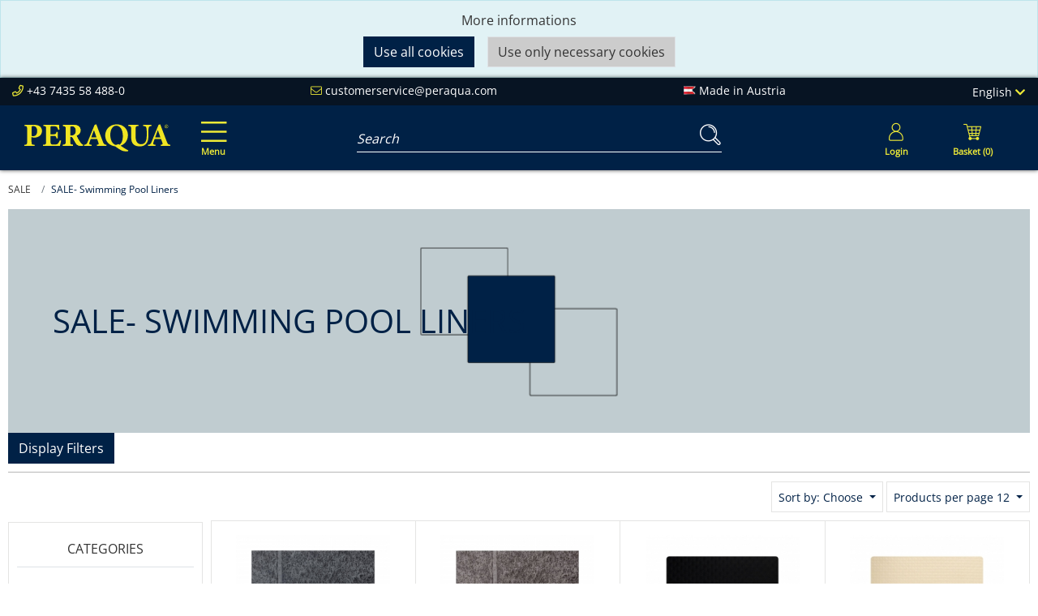

--- FILE ---
content_type: text/html; charset=UTF-8
request_url: https://shop.peraqua.com/en/sale/sale-swimming-pool-liners/
body_size: 13539
content:
<!DOCTYPE html>
<html lang="en" >
    <head>
                        <meta http-equiv="X-UA-Compatible" content="IE=edge"><meta name="viewport" id="Viewport" content="width=device-width, initial-scale=1,maximum-scale=1"><meta http-equiv="Content-Type" content="text/html; charset=UTF-8"><link rel="preload" href="https://shop.peraqua.com/out/peraqua/src/fonts/icons.woff2" as="font" crossorigin type="font/woff2"><link rel="preload" href="https://shop.peraqua.com/out/peraqua/src/fonts/open-sans-v34-latin-regular.woff2" as="font" crossorigin type="font/woff2"><title>Peraqua | SALE- Swimming Pool Liners</title><meta name="description" content="SALE - SALE- Swimming Pool Liners. Peraqua"><meta name="keywords" content="sale, sale-, swimming, pool, liners"><meta property="og:site_name" content="https://shop.peraqua.com/"><meta property="og:title" content="Peraqua | SALE- Swimming Pool Liners"><meta property="og:description" content="SALE - SALE- Swimming Pool Liners. Peraqua"><meta property="og:type" content="website"><meta property="og:image" content="https://shop.peraqua.com/out/peraqua/img/basket.png"><meta property="og:url" content="https://shop.peraqua.com/"><link rel="canonical" href="https://shop.peraqua.com/en/sale/sale-swimming-pool-liners/"><link rel="alternate" hreflang="de-AT" href="https://shop.peraqua.com/sale/sale-auskleidefolien/"/><link rel="alternate" hreflang="de-DE" href="https://shop.peraplas.de/sale/sale-auskleidefolien/"/><link rel="alternate" hreflang="de" href="https://shop.peraqua.com/sale/sale-auskleidefolien/"/><link rel="alternate" hreflang="en" href="https://shop.peraqua.com/en/sale/sale-swimming-pool-liners/"/><link rel="alternate" hreflang="x-default" href="https://shop.peraqua.com/en/sale/sale-swimming-pool-liners/"/><!-- new iPad Homescreen Icon and iOS Version > 4.2 --><link rel="apple-touch-icon-precomposed" sizes="144x144" href="https://shop.peraqua.com/out/peraqua/img/favicons/favicon_512x512.png" ><!-- Windows 8 --><meta name="msapplication-TileColor" content="#D83434"> <!-- Kachel-Farbe --><meta name="theme-color" content="#D83434"/><meta name="msapplication-TileImage" content="https://shop.peraqua.com/out/peraqua/img/favicons/favicon_512x512.png"><!-- Fluid --><link rel="fluid-icon" href="https://shop.peraqua.com/out/peraqua/img/favicons/favicon_512x512.png" title="Peraqua | SALE- Swimming Pool Liners"><!-- Shortcut Icons --><link rel="shortcut icon" href="https://shop.peraqua.com/out/peraqua/img/favicons/favicon.ico?rand=1" type="image/x-icon"><link rel="icon" href="https://shop.peraqua.com/out/peraqua/img/favicons/favicon_16x16.png" sizes="16x16"><link rel="icon" href="https://shop.peraqua.com/out/peraqua/img/favicons/favicon_32x32.png" sizes="32x32">




<link rel="preload stylesheet" href="https://shop.peraqua.com/modules/cnc/visualcms-widgets/out/src/css/styles.min.css" as="style"><link rel="preload stylesheet" href="https://shop.peraqua.com/modules/cnc/visualcms-widgets/out/src/vendor/slick/slick.css" as="style"><link rel="preload stylesheet" href="https://shop.peraqua.com/modules/cnc/visualcms-widgets/out/src/vendor/slick/slick-theme.css" as="style"><link rel="alternate" type="application/rss+xml" title="PERAQUA/SALE/SALE- Swimming Pool Liners products" href="https://shop.peraqua.com/en/rss/category/sale-swimming-pool-liners/">

                <link rel="stylesheet" type="text/css" href="https://shop.peraqua.com/modules/zunderweb/z_multifilter/themes/wave_top/out/src/css/multifilter.css" />
<link rel="stylesheet" type="text/css" href="https://shop.peraqua.com/modules/zunderweb/z_multifilter/themes/wave_top/out/src/css/jquery.ui.theme.css" />
<link rel="stylesheet" type="text/css" href="https://shop.peraqua.com/out/peraqua/src/css/styles.min.css?1759141281" />
<link rel="stylesheet" type="text/css" href="https://shop.peraqua.com/modules/zunderweb/livesearch/out/src/css/livesearch.css" />
<link rel="stylesheet" type="text/css" href="https://shop.peraqua.com/modules/ddoe/visualcms/out/src/css/font-awesome.min.css" />
<link rel="stylesheet" type="text/css" href="https://shop.peraqua.com/modules/ddoe/visualcms/out/src/css/bootstrap-custom.min.css" />
<link rel="stylesheet" type="text/css" href="https://shop.peraqua.com/modules/ddoe/visualcms/out/src/css/photoswipe.min.css" />
<link rel="stylesheet" type="text/css" href="https://shop.peraqua.com/modules/ddoe/visualcms/out/src/css/style.min.css" />


            </head>
  <!-- OXID eShop Enterprise Edition, Version 6, Shopping Cart System (c) OXID eSales AG 2003 - 2026 - https://www.oxid-esales.com -->

    <body class="cl-alist">

        

                        
    
            <div id="cookieNote">
    <div class="alert alert-info text-center" style="margin: 0;">
                <a href="https://shop.peraqua.com/en/data-privacy/" target="_blank" rel="noopener noreferrer">More informations</a>
        <br>
        <div class="btn-group mt-2">
            <button
                    type="button"
                    class="btn btn-primary"
                    data-dismiss="alert"
                    title="Use only necessary cookies"
            >
                Use all cookies
            </button>
            <a
                class="btn btn-outline-dark ml-3"
                href="https://shop.peraqua.com/index.php?lang=1&amp;cl=clearcookies"
                style="background: #ccc"
                title="Use only necessary cookies"
            >
                Use only necessary cookies
            </a>
        </div>
    </div>
</div>
    


        <header id="header" class="header">
        <div class="content-wrapper">

            <div class="header-contact">
                <div class="header-contact-box">
                    <div class="text-contact">
                        <i class="aqua-phone-alt"></i>
                        +43 7435 58 488-0
                    </div>

                    <div class="text-contact">
                        <i class="aqua-envelope"></i>
                        <a href="mailto:customerservice@peraqua.com" >customerservice@peraqua.com</a>
                    </div>

                    <div class="text-contact">
                        <i class="aqua-flag"></i>
                        Made in Austria
                    </div>

                    <div class="text-contact">
                        
                                                <div class="btn-group languages-menu">
        <button type="button" aria-label="Language" class="btn dropdown-toggle" data-toggle="dropdown">
                        
                                                                                                English
                                                    <i class="aqua-chevron-down"></i>
            
        </button>
        <ul class="dropdown-menu dropdown-menu-right" role="menu">
            
                                                                            <li class="dropdown-item">
                        <a class="flag dropdown-link de" title="Deutsch" href="https://shop.peraqua.com/sale/sale-auskleidefolien/" hreflang="de">
                            <img src="https://shop.peraqua.com/out/peraqua/img/lang/de.png" alt=""/> Deutsch
                        </a>
                    </li>
                                                                                                                        <li class="dropdown-item active">
                        <a class="flag dropdown-link en" title="English" href="https://shop.peraqua.com/en/sale/sale-swimming-pool-liners/" hreflang="en">
                            <img src="https://shop.peraqua.com/out/peraqua/img/lang/en.png" alt=""/> English
                        </a>
                    </li>
                            
        </ul>
    </div>

                        
                    </div>
                </div>
            </div>

            <div class="header-box">
                <div class="header-wrapper">
                    <div class="nav-col order-lg-2">
                        
                        <button class="navbar-toggler" type="button" data-toggle="collapse" data-target=".navbar-main-collapse" aria-controls="navbarSupportedContent" aria-expanded="false" aria-label="Toggle navigation">
                            <span class="navbar-toggler-icon">
                                <i class="aqua-bars" aria-hidden="true"></i>
                                <span class="text">Menu</span>
                            </span>
                        </button>
                        
                    </div>

                    <div class="logo-col order-lg-1">
                        
                                                                                                                <a href="https://shop.peraqua.com/en/" title="Peraqua" class="logo-link">
                                <img src="https://shop.peraqua.com/out/peraqua/img/Peraqua_logo.svg" alt="Peraqua" style="" class="logo-img">
                            </a>
                        
                    </div>

                    <div class="menus-col order-last">
                        
                            <div class="menu-dropdowns">
                                <div class="btn-group d-md-none">
                                    <button type="button" class="btn dropdown-toggle mobile-search-toggle" data-toggle="dropdown">
                                        <i class="aqua-search fa-2x" aria-hidden="true"></i>
                                    </button>
                                </div>
                                
                                                                        
                                

                                
                                                                                                                                                                                        <div class="btn-group service-menu showLogin">
    <button type="button" aria-label="Usercenter" class="btn btn-radial-out btn-yellow dropdown-toggle" data-toggle="dropdown" data-href="https://shop.peraqua.com/en/my-account/">
        
                            <i class="aqua-user fa-2x" aria-hidden="true"></i>
                <span class="text">Login</span>
                            
    </button>
    <ul class="dropdown-menu dropdown-menu-right login-menu" role="menu">
        
            <li>
                <div class="row">
                    <div class="col-12 col-sm-5 order-1 order-md-2">
                        <div class="service-menu-box clearfix">
                            <div class="topPopList">
    
        <div class="lead">Account</div>
        <div class="flyoutBox">
            <ul id="services" class="list-unstyled">
                
                    <li>
                        <a href="https://shop.peraqua.com/en/my-account/">My account</a>
                    </li>
                                            <li>
                            <a href="https://shop.peraqua.com/index.php?lang=1&amp;cl=compare">My product comparison</a>                         </li>
                                        <li>
                        <a href="https://shop.peraqua.com/index.php?lang=1&amp;cl=account_noticelist"><span>My wish list</span></a>
                                            </li>
                                                                            

            </ul>
        </div>
    
</div>                                                    </div>
                    </div>
                                            <div class="col-12 col-sm-7 order-2 order-md-1">
                            <div class="service-menu-box clearfix">
                                    <form class="form" id="login" name="login" action="https://shop.peraqua.com/index.php?lang=1&amp;" method="post">
        <div id="loginBox" class="loginBox" >
            
<input type="hidden" name="lang" value="1" />
            <input type="hidden" name="cnid" value="5637182081" />
<input type="hidden" name="actcontrol" value="alist" />

            <input type="hidden" name="fnc" value="login_noredirect">
            <input type="hidden" name="cl" value="alist">
                        <input type="hidden" name="pgNr" value="0">
            <input type="hidden" name="CustomError" value="loginBoxErrors">
            
            <div class="lead">Log in</div>

            <div class="form-group">
                <input id="loginEmail" type="email" name="lgn_usr" autocomplete="email" value="" class="form-control" placeholder="E-mail address">
            </div>

            <div class="form-group">
                <div class="input-group">
                    <input id="loginPasword" type="password" name="lgn_pwd" autocomplete="current-password" class="form-control" value="" placeholder="Password">
                    <span class="input-group-append">
                        <a class="forgotPasswordOpener btn btn-sm btn-tertiary" href="https://shop.peraqua.com/index.php?lang=1&amp;cl=forgotpwd" title="Forgot password?">?</a>
                    </span>
                </div>
            </div>

            
            <div class="form-group form-check">
                <input type="checkbox" class="form-check-input"  value="1" name="lgn_cook" id="remember">
                <label class="form-check-label" for="remember"> Remember password</label>
            </div>
            
            <button type="submit" class="btn btn-sm btn-primary">Log in</button>

                            <a class="btn btn-sm btn-outline-primary ml-2" id="registerLink" role="button" href="https://shop.peraqua.com/index.php?lang=1&amp;cl=register" title="Register">Register</a>
            
            

        </div>
    </form>
                            </div>
                        </div>
                                    </div>
            </li>
        
    </ul>
</div>
                                

                                
                                                                                                                                                                                        <div class="btn-group minibasket-menu">
    <button type="button" aria-label="Minibasket" class="btn btn-radial-out btn-yellow dropdown-toggle" data-toggle="dropdown" data-href="https://shop.peraqua.com/index.php?lang=1&amp;cl=basket">
        
            <i class="aqua-shopping-cart fa-2x" aria-hidden="true"></i>
            <span class="text">Basket (0)</span>
        
    </button>
    <ul class="dropdown-menu dropdown-menu-right" role="menu">
        
            <li>
                <div class="row">
                    <div class="col-12 ml-auto">
                        <div class="minibasket-menu-box">
                            


            <div class="row">
    <div class="col-7">
        <div class="alert">The shopping cart is empty.</div>
    </div>
    <div class="col-5">
            </div>
</div>
    
                        </div>
                    </div>
                </div>
            </li>
        
    </ul>
</div>
                                
                            </div>
                        
                    </div>

                    <div class="search-col order-lg-3">
                        
            <form class="form search" id="searchForm" role="form" action="https://shop.peraqua.com/index.php?lang=1&amp;" method="get" name="search">
            
<input type="hidden" name="lang" value="1" />
            <input type="hidden" name="cl" value="search">

            
                <div class="input-group">
                    
                        <label for="searchParam" class="sr-only">Enter a search term...</label>
                        <input class="form-control" type="text" id="searchParam" name="searchparam" value="" placeholder="Search">
                    

                    
                    <div class="input-group-append">
                        <button class="btn" type="button" id="searchSubmit" title="Search"><i class="aqua-search fa-2x"></i></button>
                    </div>
                    
                </div>
            
        </form>
                        </div>
                </div>
            </div>
        </div>
    </header>
    
    <nav id="mainnav" class="navbar navbar-light" role="navigation">
            <div class="container">
            

                <div class="collapse navbar-collapse navbar-main-collapse" id="navbarSupportedContent">
                    <ul id="navigation" class="navbar-nav nav no-dropdown">
                        <li class="nav-item">
    <a href="https://shop.peraqua.com/en/" class="nav-link">Home</a>
</li>

        
    <li class="nav-item  dropdown">
        <a class="nav-link" href="https://shop.peraqua.com/en/white-goods-abs-v4a/" class="dropdown-toggle" data-toggle="dropdown">
            White Goods  ABS &amp; Stainless Steel <i class="fa fa-angle-down"></i>        </a>

                <ul class="dropdown-menu">
                                    
                        <li class="dropdown-item">
                <a class="dropdown-link" href="https://shop.peraqua.com/en/white-goods-abs-v4a/ocean-abs-white-goods/">Ocean® ABS White Goods</a>
            </li>
                                                            
                        <li class="dropdown-item">
                <a class="dropdown-link" href="https://shop.peraqua.com/en/white-goods-abs-v4a/smart-abs-white-goods/">Smart ABS White Goods</a>
            </li>
                                                            
                        <li class="dropdown-item">
                <a class="dropdown-link" href="https://shop.peraqua.com/en/white-goods-abs-v4a/ocean-smart-v4a-stainless-steel-white-goods/">Ocean® &amp; Smart V4A Stainless Steel White Goods</a>
            </li>
                                                            
                        <li class="dropdown-item">
                <a class="dropdown-link" href="https://shop.peraqua.com/en/white-goods-abs-v4a/under-water-lights-and-accessories/">Under Water Lights and Accessories</a>
            </li>
                                                            
                        <li class="dropdown-item">
                <a class="dropdown-link" href="https://shop.peraqua.com/en/white-goods-abs-v4a/jet-streams/">Jet Streams</a>
            </li>
                                            </ul>
            </li>
                
    <li class="nav-item  dropdown">
        <a class="nav-link" href="https://shop.peraqua.com/en/filter-filter-media/" class="dropdown-toggle" data-toggle="dropdown">
            Filter &amp; Filter Media <i class="fa fa-angle-down"></i>        </a>

                <ul class="dropdown-menu">
                                    
                        <li class="dropdown-item">
                <a class="dropdown-link" href="https://shop.peraqua.com/en/filter-filter-media/polyester-filter-private/">Polyester Filter (private)</a>
            </li>
                                                            
                        <li class="dropdown-item">
                <a class="dropdown-link" href="https://shop.peraqua.com/en/filter-filter-media/ppgf-filter/">PPGF Filter</a>
            </li>
                                                            
                        <li class="dropdown-item">
                <a class="dropdown-link" href="https://shop.peraqua.com/en/filter-filter-media/filter-media/">Filter Media</a>
            </li>
                                            </ul>
            </li>
                
    <li class="nav-item ">
        <a class="nav-link" href="https://shop.peraqua.com/en/pool-technology-sets/">
            Pool Technology Sets        </a>

            </li>
                
    <li class="nav-item  dropdown">
        <a class="nav-link" href="https://shop.peraqua.com/en/pumps/" class="dropdown-toggle" data-toggle="dropdown">
            Filter Pumps <i class="fa fa-angle-down"></i>        </a>

                <ul class="dropdown-menu">
                                    
                        <li class="dropdown-item">
                <a class="dropdown-link" href="https://shop.peraqua.com/en/pumps/ocean-pumps/">Ocean® pumps</a>
            </li>
                                                            
                        <li class="dropdown-item">
                <a class="dropdown-link" href="https://shop.peraqua.com/en/pumps/smart-pumps/">Smart Pumps</a>
            </li>
                                            </ul>
            </li>
                
    <li class="nav-item  dropdown">
        <a class="nav-link" href="https://shop.peraqua.com/en/backwash-valves-manual-automatic/" class="dropdown-toggle" data-toggle="dropdown">
            Backwash Valves Manual &amp; Automatic <i class="fa fa-angle-down"></i>        </a>

                <ul class="dropdown-menu">
                                    
                        <li class="dropdown-item">
                <a class="dropdown-link" href="https://shop.peraqua.com/en/backwash-valves-manual-automatic/backwash-valves-automatic/">Backwash Valves automatic</a>
            </li>
                                                            
                        <li class="dropdown-item">
                <a class="dropdown-link" href="https://shop.peraqua.com/en/backwash-valves-manual-automatic/backwash-valves-manual/">Backwash Valves manual</a>
            </li>
                                            </ul>
            </li>
                
    <li class="nav-item  dropdown">
        <a class="nav-link" href="https://shop.peraqua.com/en/controls/" class="dropdown-toggle" data-toggle="dropdown">
            Pool Control Systems <i class="fa fa-angle-down"></i>        </a>

                <ul class="dropdown-menu">
                                    
                        <li class="dropdown-item">
                <a class="dropdown-link" href="https://shop.peraqua.com/en/controls/pool-controls/">Pool Controls</a>
            </li>
                                                            
                        <li class="dropdown-item">
                <a class="dropdown-link" href="https://shop.peraqua.com/en/controls/niveau-and-temperature-controls/">Niveau- and Temperature Controls</a>
            </li>
                                                            
                        <li class="dropdown-item">
                <a class="dropdown-link" href="https://shop.peraqua.com/en/controls/solar-controls/">Solar Controls</a>
            </li>
                                            </ul>
            </li>
                
    <li class="nav-item  dropdown">
        <a class="nav-link" href="https://shop.peraqua.com/en/automatic-valves/" class="dropdown-toggle" data-toggle="dropdown">
            Automatic Valves <i class="fa fa-angle-down"></i>        </a>

                <ul class="dropdown-menu">
                                    
                        <li class="dropdown-item">
                <a class="dropdown-link" href="https://shop.peraqua.com/en/automatic-valves/automatic-ball-valves/">Automatic Ball Valves</a>
            </li>
                                                            
                        <li class="dropdown-item">
                <a class="dropdown-link" href="https://shop.peraqua.com/en/automatic-valves/automatic-butterfly-valves/">Automatic Butterfly Valves</a>
            </li>
                                                            
                        <li class="dropdown-item">
                <a class="dropdown-link" href="https://shop.peraqua.com/en/automatic-valves/automatic-diaphragm-valves/">Automatic Diaphragm Valves</a>
            </li>
                                            </ul>
            </li>
                
    <li class="nav-item  dropdown">
        <a class="nav-link" href="https://shop.peraqua.com/en/pvc-products-solvent-cements/" class="dropdown-toggle" data-toggle="dropdown">
            PVC Products &amp; Solvent Cements <i class="fa fa-angle-down"></i>        </a>

                <ul class="dropdown-menu">
                                    
                        <li class="dropdown-item">
                <a class="dropdown-link" href="https://shop.peraqua.com/en/pvc-products-solvent-cements/valves/">Valves</a>
            </li>
                                                            
                        <li class="dropdown-item">
                <a class="dropdown-link" href="https://shop.peraqua.com/en/pvc-products-solvent-cements/pipes/">Pipes</a>
            </li>
                                                            
                        <li class="dropdown-item">
                <a class="dropdown-link" href="https://shop.peraqua.com/en/pvc-products-solvent-cements/fittings/">Fittings</a>
            </li>
                                                            
                        <li class="dropdown-item">
                <a class="dropdown-link" href="https://shop.peraqua.com/en/pvc-products-solvent-cements/solvents-cleaners/">Solvents, Cleaners</a>
            </li>
                                                            
                        <li class="dropdown-item">
                <a class="dropdown-link" href="https://shop.peraqua.com/en/pvc-products-solvent-cements/flexfit-fittings/">FlexFit® Fittings</a>
            </li>
                                                            
                        <li class="dropdown-item">
                <a class="dropdown-link" href="https://shop.peraqua.com/en/pvc-products-solvent-cements/flexfit-hoses/">FlexFit® Hoses</a>
            </li>
                                            </ul>
            </li>
                
    <li class="nav-item  dropdown">
        <a class="nav-link" href="https://shop.peraqua.com/en/pool-heating/" class="dropdown-toggle" data-toggle="dropdown">
            Pool Heating <i class="fa fa-angle-down"></i>        </a>

                <ul class="dropdown-menu">
                                    
                        <li class="dropdown-item">
                <a class="dropdown-link" href="https://shop.peraqua.com/en/pool-heating/smart-heat-pumps/">Smart Heat Pumps</a>
            </li>
                                                            
                        <li class="dropdown-item">
                <a class="dropdown-link" href="https://shop.peraqua.com/en/pool-heating/solar-absorber/">Solar absorber</a>
            </li>
                                                            
                        <li class="dropdown-item">
                <a class="dropdown-link" href="https://shop.peraqua.com/en/pool-heating/heat-exchanger-electric-heating/">Heat Exchanger &amp; Electric Heating</a>
            </li>
                                            </ul>
            </li>
                
    <li class="nav-item  dropdown">
        <a class="nav-link" href="https://shop.peraqua.com/en/measure-control-and-dosing-systems/" class="dropdown-toggle" data-toggle="dropdown">
            Measure, Control and Dosing Systems <i class="fa fa-angle-down"></i>        </a>

                <ul class="dropdown-menu">
                                    
                        <li class="dropdown-item">
                <a class="dropdown-link" href="https://shop.peraqua.com/en/measure-control-and-dosing-systems/salt-electrolysis-systems/">Salt Electrolysis Systems</a>
            </li>
                                                            
                        <li class="dropdown-item">
                <a class="dropdown-link" href="https://shop.peraqua.com/en/measure-control-and-dosing-systems/measure-and-control-systems/">Measure and Control Systems</a>
            </li>
                                                            
                        <li class="dropdown-item">
                <a class="dropdown-link" href="https://shop.peraqua.com/en/measure-control-and-dosing-systems/uv-systems/">UV Systems</a>
            </li>
                                            </ul>
            </li>
                
    <li class="nav-item  dropdown">
        <a class="nav-link" href="https://shop.peraqua.com/en/swimming-pool-liners-smart-polystyrene-bricks/" class="dropdown-toggle" data-toggle="dropdown">
            Swimming Pool Liners &amp; Smart Polystyrene Bricks <i class="fa fa-angle-down"></i>        </a>

                <ul class="dropdown-menu">
                                    
                        <li class="dropdown-item">
                <a class="dropdown-link" href="https://shop.peraqua.com/en/swimming-pool-liners-smart-polystyrene-bricks/swimming-pool-liners/">Swimming Pool Liners</a>
            </li>
                                                            
                        <li class="dropdown-item">
                <a class="dropdown-link" href="https://shop.peraqua.com/en/swimming-pool-liners-smart-polystyrene-bricks/accessories-for-pool-liners/">Accessories for Pool Liners</a>
            </li>
                                                            
                        <li class="dropdown-item">
                <a class="dropdown-link" href="https://shop.peraqua.com/en/swimming-pool-liners-smart-polystyrene-bricks/ocean-brick-system/">Ocean® Brick System</a>
            </li>
                                            </ul>
            </li>
                
    <li class="nav-item  dropdown">
        <a class="nav-link" href="https://shop.peraqua.com/en/cleaning-water-treatment/" class="dropdown-toggle" data-toggle="dropdown">
            Cleaning &amp; Water Testing <i class="fa fa-angle-down"></i>        </a>

                <ul class="dropdown-menu">
                                    
                        <li class="dropdown-item">
                <a class="dropdown-link" href="https://shop.peraqua.com/en/cleaning-water-treatment/ocean-cleaning-accessories-deluxe/">Ocean® Cleaning Accessories deluxe</a>
            </li>
                                                            
                        <li class="dropdown-item">
                <a class="dropdown-link" href="https://shop.peraqua.com/en/cleaning-water-treatment/smart-cleaning-accessories/">Smart Cleaning Accessories</a>
            </li>
                                                            
                        <li class="dropdown-item">
                <a class="dropdown-link" href="https://shop.peraqua.com/en/cleaning-water-treatment/water-testing/">Water Testing</a>
            </li>
                                            </ul>
            </li>
                
    <li class="nav-item  dropdown">
        <a class="nav-link" href="https://shop.peraqua.com/en/natural-pool-products/" class="dropdown-toggle" data-toggle="dropdown">
            Natural Pool Products <i class="fa fa-angle-down"></i>        </a>

                <ul class="dropdown-menu">
                                    
                        <li class="dropdown-item">
                <a class="dropdown-link" href="https://shop.peraqua.com/en/natural-pool-products/white-goods-for-natural-pools/">White Goods for Natural Pools</a>
            </li>
                                                            
                        <li class="dropdown-item">
                <a class="dropdown-link" href="https://shop.peraqua.com/en/natural-pool-products/pool-liners-for-natural-pools/">Pool liners for natural pools</a>
            </li>
                                                            
                        <li class="dropdown-item">
                <a class="dropdown-link" href="https://shop.peraqua.com/en/natural-pool-products/cleaning-accessories/">Cleaning Accessories</a>
            </li>
                                                            
                        <li class="dropdown-item">
                <a class="dropdown-link" href="https://shop.peraqua.com/en/natural-pool-products/pumps/">Pumps</a>
            </li>
                                                            
                        <li class="dropdown-item">
                <a class="dropdown-link" href="https://shop.peraqua.com/en/natural-pool-products/accessories-for-epdm-liners/">Accessories for EPDM liners</a>
            </li>
                                            </ul>
            </li>
                
    <li class="nav-item  dropdown">
        <a class="nav-link" href="https://shop.peraqua.com/en/commercial-pool-equipment/" class="dropdown-toggle" data-toggle="dropdown">
            Commercial Pool Equipment <i class="fa fa-angle-down"></i>        </a>

                <ul class="dropdown-menu">
                                    
                        <li class="dropdown-item">
                <a class="dropdown-link" href="https://shop.peraqua.com/en/commercial-pool-equipment/polyester-filter-commercial/">Polyester Filter (commercial)</a>
            </li>
                                                            
                        <li class="dropdown-item">
                <a class="dropdown-link" href="https://shop.peraqua.com/en/commercial-pool-equipment/filter-material-commercial/">Filter material (commercial)</a>
            </li>
                                                            
                        <li class="dropdown-item">
                <a class="dropdown-link" href="https://shop.peraqua.com/en/commercial-pool-equipment/backwash-valves-automatic-commercial/">Backwash valves automatic (commercial)</a>
            </li>
                                                            
                        <li class="dropdown-item">
                <a class="dropdown-link" href="https://shop.peraqua.com/en/commercial-pool-equipment/backwash-valves-manual-commercial/">Backwash valves manual (commercial)</a>
            </li>
                                                            
                        <li class="dropdown-item">
                <a class="dropdown-link" href="https://shop.peraqua.com/en/commercial-pool-equipment/filter-pumps-commercial/">Filter pumps (commercial)</a>
            </li>
                                                            
                        <li class="dropdown-item">
                <a class="dropdown-link" href="https://shop.peraqua.com/en/commercial-pool-equipment/pool-heating-commercial/">Pool heating (commercial)</a>
            </li>
                                                            
                        <li class="dropdown-item">
                <a class="dropdown-link" href="https://shop.peraqua.com/en/commercial-pool-equipment/smart-stainless-steel-flush-showers/">Smart stainless steel flush showers</a>
            </li>
                                                            
                        <li class="dropdown-item">
                <a class="dropdown-link" href="https://shop.peraqua.com/en/commercial-pool-equipment/swimming-pool-liners-commercial/">Swimming pool liners (commercial)</a>
            </li>
                                                            
                        <li class="dropdown-item">
                <a class="dropdown-link" href="https://shop.peraqua.com/en/commercial-pool-equipment/water-testing-commercial/">Water testing (commercial)</a>
            </li>
                                            </ul>
            </li>
                
    <li class="nav-item  dropdown">
        <a class="nav-link" href="https://shop.peraqua.com/en/spare-parts/" class="dropdown-toggle" data-toggle="dropdown">
            Spare parts <i class="fa fa-angle-down"></i>        </a>

                <ul class="dropdown-menu">
                                    
                        <li class="dropdown-item">
                <a class="dropdown-link" href="https://shop.peraqua.com/en/spare-parts/spare-parts-white-goods/">Spare Parts White Goods</a>
            </li>
                                                            
                        <li class="dropdown-item">
                <a class="dropdown-link" href="https://shop.peraqua.com/en/spare-parts/spare-parts-filter/">Spare Parts Filter</a>
            </li>
                                                            
                        <li class="dropdown-item">
                <a class="dropdown-link" href="https://shop.peraqua.com/en/spare-parts/spare-parts-pumps/">Spare Parts Pumps</a>
            </li>
                                                            
                        <li class="dropdown-item">
                <a class="dropdown-link" href="https://shop.peraqua.com/en/spare-parts/spare-parts-backwash-valves/">Spare Parts Backwash Valves</a>
            </li>
                                                            
                        <li class="dropdown-item">
                <a class="dropdown-link" href="https://shop.peraqua.com/en/spare-parts/spare-parts-pool-controls/">Spare Parts Pool Controls</a>
            </li>
                                                            
                        <li class="dropdown-item">
                <a class="dropdown-link" href="https://shop.peraqua.com/en/spare-parts/spare-parts-niveau-control/">Spare Parts Niveau Control</a>
            </li>
                                                            
                        <li class="dropdown-item">
                <a class="dropdown-link" href="https://shop.peraqua.com/en/spare-parts/spare-parts-solar-controls/">Spare Parts Solar Controls</a>
            </li>
                                                            
                        <li class="dropdown-item">
                <a class="dropdown-link" href="https://shop.peraqua.com/en/spare-parts/spare-parts-automatic-valves/">Spare Parts Automatic Valves</a>
            </li>
                                                            
                        <li class="dropdown-item">
                <a class="dropdown-link" href="https://shop.peraqua.com/en/spare-parts/spare-parts-pvc-products/">Spare Parts PVC Products</a>
            </li>
                                                            
                        <li class="dropdown-item">
                <a class="dropdown-link" href="https://shop.peraqua.com/en/spare-parts/spare-parts-pool-heating/">Spare Parts Pool heating</a>
            </li>
                                                            
                        <li class="dropdown-item">
                <a class="dropdown-link" href="https://shop.peraqua.com/en/spare-parts/spare-parts-salt-electrolysis/">Spare Parts Salt Electrolysis</a>
            </li>
                                                            
                        <li class="dropdown-item">
                <a class="dropdown-link" href="https://shop.peraqua.com/en/spare-parts/spare-parts-measure-and-dosing-systems/">Spare Parts Measure and Dosing Systems</a>
            </li>
                                                            
                        <li class="dropdown-item">
                <a class="dropdown-link" href="https://shop.peraqua.com/en/spare-parts/spare-parts-cleaning-water-testing/">Spare Parts Cleaning &amp; Water Testing</a>
            </li>
                                                            
                        <li class="dropdown-item">
                <a class="dropdown-link" href="https://shop.peraqua.com/en/spare-parts/spare-parts-natural-pool-products/">Spare Parts Natural Pool Products</a>
            </li>
                                            </ul>
            </li>
                
    <li class="nav-item  dropdown">
        <a class="nav-link" href="https://shop.peraqua.com/en/accessories/" class="dropdown-toggle" data-toggle="dropdown">
            Accessories <i class="fa fa-angle-down"></i>        </a>

                <ul class="dropdown-menu">
                                    
                        <li class="dropdown-item">
                <a class="dropdown-link" href="https://shop.peraqua.com/en/accessories/accessories-for-white-goods/">Accessories for White Goods</a>
            </li>
                                                            
                        <li class="dropdown-item">
                <a class="dropdown-link" href="https://shop.peraqua.com/en/accessories/accessories-for-filters/">Accessories for Filters</a>
            </li>
                                                            
                        <li class="dropdown-item">
                <a class="dropdown-link" href="https://shop.peraqua.com/en/accessories/accessories-for-pumps/">Accessories for Pumps</a>
            </li>
                                                            
                        <li class="dropdown-item">
                <a class="dropdown-link" href="https://shop.peraqua.com/en/accessories/accessories-for-pool-heating/">Accessories for Pool Heating</a>
            </li>
                                                            
                        <li class="dropdown-item">
                <a class="dropdown-link" href="https://shop.peraqua.com/en/accessories/accessories-for-salt-electrolysis/">Accessories for Salt Electrolysis</a>
            </li>
                                                            
                        <li class="dropdown-item">
                <a class="dropdown-link" href="https://shop.peraqua.com/en/accessories/accessories-measure-and-control-systems/">Accessories Measure and Control Systems</a>
            </li>
                                                            
                        <li class="dropdown-item">
                <a class="dropdown-link" href="https://shop.peraqua.com/en/accessories/accessories-autom-and-man-back-wash-valves/">Accessories Autom. and Man. Back Wash Valves</a>
            </li>
                                                            
                        <li class="dropdown-item">
                <a class="dropdown-link" href="https://shop.peraqua.com/en/accessories/accessories-for-pool-controls/">Accessories for Pool Controls</a>
            </li>
                                                            
                        <li class="dropdown-item">
                <a class="dropdown-link" href="https://shop.peraqua.com/en/accessories/accessories-for-solar-controls/">Accessories for Solar Controls</a>
            </li>
                                                            
                        <li class="dropdown-item">
                <a class="dropdown-link" href="https://shop.peraqua.com/en/accessories/accessories-for-automatic-valves/">Accessories for Automatic Valves</a>
            </li>
                                                            
                        <li class="dropdown-item">
                <a class="dropdown-link" href="https://shop.peraqua.com/en/accessories/accessories-for-manual-valves/">Accessories for Manual Valves</a>
            </li>
                                                            
                        <li class="dropdown-item">
                <a class="dropdown-link" href="https://shop.peraqua.com/en/accessories/accessories-pvc-products/">Accessories PVC Products</a>
            </li>
                                                            
                        <li class="dropdown-item">
                <a class="dropdown-link" href="https://shop.peraqua.com/en/accessories/accessories-for-cleaning-products/">Accessories for Cleaning Products</a>
            </li>
                                            </ul>
            </li>
                        
    <li class="nav-item active dropdown">
        <a class="nav-link" href="https://shop.peraqua.com/en/sale/" class="dropdown-toggle" data-toggle="dropdown">
            SALE <i class="fa fa-angle-down"></i>        </a>

                <ul class="dropdown-menu">
                                    
                        <li class="dropdown-item">
                <a class="dropdown-link" href="https://shop.peraqua.com/en/sale/sale-white-goods/">SALE - White Goods</a>
            </li>
                                                            
                        <li class="dropdown-item">
                <a class="dropdown-link" href="https://shop.peraqua.com/en/sale/sale-filter/">SALE - Filter</a>
            </li>
                                                            
                        <li class="dropdown-item">
                <a class="dropdown-link" href="https://shop.peraqua.com/en/sale/sale-pumps/">SALE - Pumps</a>
            </li>
                                                            
                        <li class="dropdown-item active">
                <a class="dropdown-link current" href="https://shop.peraqua.com/en/sale/sale-swimming-pool-liners/">SALE- Swimming Pool Liners</a>
            </li>
                                                            
                        <li class="dropdown-item">
                <a class="dropdown-link" href="https://shop.peraqua.com/en/sale/sale-measure-control-and-dosage-systems/">SALE Measure, Control and Dosage Systems</a>
            </li>
                                                            
                        <li class="dropdown-item">
                <a class="dropdown-link" href="https://shop.peraqua.com/en/sale/sale-cleaning-accessories/">SALE Cleaning Accessories</a>
            </li>
                                                            
                        <li class="dropdown-item">
                <a class="dropdown-link" href="https://shop.peraqua.com/en/sale/sale-pool-control-systems/">SALE pool control systems</a>
            </li>
                                                            
                        <li class="dropdown-item">
                <a class="dropdown-link" href="https://shop.peraqua.com/en/sale/sale-backwash-valves/">SALE - backwash valves</a>
            </li>
                                                            
                        <li class="dropdown-item">
                <a class="dropdown-link" href="https://shop.peraqua.com/en/sale/sale-pool-heating/">SALE - Pool Heating</a>
            </li>
                                            </ul>
            </li>
        
                    </ul>
                </div>
            
            </div>
        </nav>
    
    



    

    
    
            

        <div class="content-wrapper">
            <div class="container">
                <div id="wrapper" >
                                            
                            
    <ol id="breadcrumb" class="breadcrumb" itemscope itemtype="http://schema.org/BreadcrumbList"><li itemprop="itemListElement" itemscope itemtype="http://schema.org/ListItem" class="breadcrumb-item"><a href="https://shop.peraqua.com/en/sale/" class="breadcrumb-link" title="SALE" itemprop="item"><span itemprop="name">SALE</span></a><meta itemprop="position" content="1" /></li><li itemprop="itemListElement" itemscope itemtype="http://schema.org/ListItem" class="breadcrumb-item active"><a href="https://shop.peraqua.com/en/sale/sale-swimming-pool-liners/" class="breadcrumb-link" title="SALE- Swimming Pool Liners" itemprop="item"><span itemprop="name">SALE- Swimming Pool Liners</span></a><meta itemprop="position" content="2" /></li></ol>
                        
                    
                        

                    <div class="row">
                        
                        <div class="col-12">
                            <div class="content" id="content">
                                
                                    
                                                                                
        
    
                

                        
        <div class="pop-head has-image">

                                                <img data-src="https://shop.peraqua.com/out/pictures/generated/category/thumb/1140_250_100/5637182081_20260121_17_16_14.jpg" alt="SALE- Swimming Pool Liners" class="lazyload categoryPicture img-fluid">
                            

            <div class="pop-box">
                <div class="page-header">
                    <h1 class="h1">
                        SALE- Swimming Pool Liners
                    </h1>
                </div>
            </div>
        </div>
            
                






<div id="multifilter_filters">
            <div class="categoryBox">
        <div class="well well-sm">
            <button class="btn btn-primary largeButton pull-left" onclick="$('.listFilter').toggle()" style="margin-bottom: 10px">
                Display Filters
            </button>
            <div class="clearfix"></div>
        </div>
                        <form method="post" action="https://shop.peraqua.com/index.php?lang=1&amp;" name="_filterlist" id="filterList">
        <div class="listFilter" style="height:auto">
            
<input type="hidden" name="lang" value="1" />
            <input type="hidden" name="cnid" value="5637182081" />
<input type="hidden" name="actcontrol" value="alist" />

            <input type="hidden" name="cl" value="alist">
            <input type="hidden" name="tpl" value="">
            <input type="hidden" name="fnc" value="executefilter">
            <input type="hidden" name="fname" value="">
            <input type="hidden" name="ajax" id="isajax" value="">
            <input type="hidden" name="multifilter_reset" id="multifilter_reset" value="">
            <input type="hidden" name="attrfilter[time]" value="1769281667">
                <fieldset class="attrrow ninjastyle">
                                                                                    <div class="attrcol col-xs-12 col-sm-4 col-md-3 col-lg-2 attribute " data-hideafter="8">
            <div class="attrhead">
                <label id="test_attrfilterTitle_product_1">
                                                                                                            product                    <i class="fa fa-caret-down"></i>
                </label>
                            </div>
            <div class="attrbody">
                                                <div class="attrselectregion">
            
                                                            <p class="attrfilter">
                    <input class="mf_filter" id="attrfilter_product_swimming_pool_liner"  type="checkbox" name="attrfilter[product][swimming_pool_liner]"  value="1" >
                    <label for="attrfilter_product_swimming_pool_liner">
                        <span id="attrtitle_product_swimming_pool_liner" class=" ">
                            swimming pool liner (11)                        </span>
                    </label>
                </p>
                                                                            <div class="mfshowmore">Show more...</div>
                <div class="mfshowless">Show less...</div>
                  
                </div>              
                <div class="attrcontrols">
                                                            <button type="submit" name="save" class="submitButton">Save</button> 
                     
                </div>
            </div>        
        </div>
                                                                                            <div class="attrcol col-xs-12 col-sm-4 col-md-3 col-lg-2 attribute " data-hideafter="8">
            <div class="attrhead">
                <label id="test_attrfilterTitle_brand_2">
                                                                                                            brand                    <i class="fa fa-caret-down"></i>
                </label>
                            </div>
            <div class="attrbody">
                                                <div class="attrselectregion">
            
                                                            <p class="attrfilter">
                    <input class="mf_filter" id="attrfilter_brand_Haogenplast"  type="checkbox" name="attrfilter[brand][Haogenplast]"  value="1" >
                    <label for="attrfilter_brand_Haogenplast">
                        <span id="attrtitle_brand_Haogenplast" class=" ">
                            Haogenplast (11)                        </span>
                    </label>
                </p>
                                                                            <div class="mfshowmore">Show more...</div>
                <div class="mfshowless">Show less...</div>
                  
                </div>              
                <div class="attrcontrols">
                                                            <button type="submit" name="save" class="submitButton">Save</button> 
                     
                </div>
            </div>        
        </div>
                                                                                                                            <div class="attrcol col-xs-12 col-sm-4 col-md-3 col-lg-2 attribute " data-hideafter="8">
            <div class="attrhead">
                <label id="test_attrfilterTitle_series_3">
                                                                                                                                                                                series                    <i class="fa fa-caret-down"></i>
                </label>
                            </div>
            <div class="attrbody">
                                                <div class="attrselectregion">
            
                                                            <p class="attrfilter">
                    <input class="mf_filter" id="attrfilter_series_TILE_FLEX"  type="checkbox" name="attrfilter[series][TILE_FLEX]"  value="1" >
                    <label for="attrfilter_series_TILE_FLEX">
                        <span id="attrtitle_series_TILE_FLEX" class=" ">
                            TILE FLEX (1)                        </span>
                    </label>
                </p>
                                                            <p class="attrfilter">
                    <input class="mf_filter" id="attrfilter_series_UNI-colour"  type="checkbox" name="attrfilter[series][UNI-colour]"  value="1" >
                    <label for="attrfilter_series_UNI-colour">
                        <span id="attrtitle_series_UNI-colour" class=" ">
                            UNI-colour (1)                        </span>
                    </label>
                </p>
                                                                            <div class="mfshowmore">Show more...</div>
                <div class="mfshowless">Show less...</div>
                  
                </div>              
                <div class="attrcontrols">
                                                            <button type="submit" name="save" class="submitButton">Save</button> 
                     
                </div>
            </div>        
        </div>
                                                                                            <div class="attrcol col-xs-12 col-sm-4 col-md-3 col-lg-2 attribute " data-hideafter="8">
            <div class="attrhead">
                <label id="test_attrfilterTitle_model_4">
                                                                                                            model                    <i class="fa fa-caret-down"></i>
                </label>
                            </div>
            <div class="attrbody">
                                                <div class="attrselectregion">
            
                                                            <p class="attrfilter">
                    <input class="mf_filter" id="attrfilter_model_antislip"  type="checkbox" name="attrfilter[model][antislip]"  value="1" >
                    <label for="attrfilter_model_antislip">
                        <span id="attrtitle_model_antislip" class=" ">
                            antislip (9)                        </span>
                    </label>
                </p>
                                                                            <div class="mfshowmore">Show more...</div>
                <div class="mfshowless">Show less...</div>
                  
                </div>              
                <div class="attrcontrols">
                                                            <button type="submit" name="save" class="submitButton">Save</button> 
                     
                </div>
            </div>        
        </div>
                                                                                            <div class="attrcol col-xs-12 col-sm-4 col-md-3 col-lg-2 attribute " data-hideafter="8">
            <div class="attrhead">
                <label id="test_attrfilterTitle_material_5">
                                                                                                            material                    <i class="fa fa-caret-down"></i>
                </label>
                            </div>
            <div class="attrbody">
                                                <div class="attrselectregion">
            
                                                            <p class="attrfilter">
                    <input class="mf_filter" id="attrfilter_material_PVC"  type="checkbox" name="attrfilter[material][PVC]"  value="1" >
                    <label for="attrfilter_material_PVC">
                        <span id="attrtitle_material_PVC" class=" ">
                            PVC (11)                        </span>
                    </label>
                </p>
                                                                            <div class="mfshowmore">Show more...</div>
                <div class="mfshowless">Show less...</div>
                  
                </div>              
                <div class="attrcontrols">
                                                            <button type="submit" name="save" class="submitButton">Save</button> 
                     
                </div>
            </div>        
        </div>
                                                                                                                                                                                                                                                                                                                                                                                            <div class="attrcol col-xs-12 col-sm-4 col-md-3 col-lg-2 attribute " data-hideafter="8">
            <div class="attrhead">
                <label id="test_attrfilterTitle_colour_6">
                                                                                                                                                                                                                                                                                                                                                                                                                                                                                                                                                                                                                                                                                                                                                colour                    <i class="fa fa-caret-down"></i>
                </label>
                            </div>
            <div class="attrbody">
                                                <div class="attrselectregion">
            
                                                            <p class="attrfilter">
                    <input class="mf_filter" id="attrfilter_colour_black"  type="checkbox" name="attrfilter[colour][black]"  value="1" >
                    <label for="attrfilter_colour_black">
                        <span id="attrtitle_colour_black" class=" ">
                            black (1)                        </span>
                    </label>
                </p>
                                                            <p class="attrfilter">
                    <input class="mf_filter" id="attrfilter_colour_caribbean_green"  type="checkbox" name="attrfilter[colour][caribbean_green]"  value="1" >
                    <label for="attrfilter_colour_caribbean_green">
                        <span id="attrtitle_colour_caribbean_green" class=" ">
                            caribbean green (2)                        </span>
                    </label>
                </p>
                                                            <p class="attrfilter">
                    <input class="mf_filter" id="attrfilter_colour_clay"  type="checkbox" name="attrfilter[colour][clay]"  value="1" >
                    <label for="attrfilter_colour_clay">
                        <span id="attrtitle_colour_clay" class=" ">
                            clay (1)                        </span>
                    </label>
                </p>
                                                            <p class="attrfilter">
                    <input class="mf_filter" id="attrfilter_colour_dark_blue"  type="checkbox" name="attrfilter[colour][dark_blue]"  value="1" >
                    <label for="attrfilter_colour_dark_blue">
                        <span id="attrtitle_colour_dark_blue" class=" ">
                            dark blue (1)                        </span>
                    </label>
                </p>
                                                            <p class="attrfilter">
                    <input class="mf_filter" id="attrfilter_colour_dark_grey"  type="checkbox" name="attrfilter[colour][dark_grey]"  value="1" >
                    <label for="attrfilter_colour_dark_grey">
                        <span id="attrtitle_colour_dark_grey" class=" ">
                            dark grey (1)                        </span>
                    </label>
                </p>
                                                            <p class="attrfilter">
                    <input class="mf_filter" id="attrfilter_colour_light_blue"  type="checkbox" name="attrfilter[colour][light_blue]"  value="1" >
                    <label for="attrfilter_colour_light_blue">
                        <span id="attrtitle_colour_light_blue" class=" ">
                            light blue (1)                        </span>
                    </label>
                </p>
                                                            <p class="attrfilter">
                    <input class="mf_filter" id="attrfilter_colour_light_grey"  type="checkbox" name="attrfilter[colour][light_grey]"  value="1" >
                    <label for="attrfilter_colour_light_grey">
                        <span id="attrtitle_colour_light_grey" class=" ">
                            light grey (1)                        </span>
                    </label>
                </p>
                                                            <p class="attrfilter">
                    <input class="mf_filter" id="attrfilter_colour_sand"  type="checkbox" name="attrfilter[colour][sand]"  value="1" >
                    <label for="attrfilter_colour_sand">
                        <span id="attrtitle_colour_sand" class=" ">
                            sand (1)                        </span>
                    </label>
                </p>
                                                            <p class="attrfilter">
                    <input class="mf_filter" id="attrfilter_colour_slate"  type="checkbox" name="attrfilter[colour][slate]"  value="1" >
                    <label for="attrfilter_colour_slate">
                        <span id="attrtitle_colour_slate" class=" ">
                            slate (1)                        </span>
                    </label>
                </p>
                                                            <p class="attrfilter">
                    <input class="mf_filter" id="attrfilter_colour_white"  type="checkbox" name="attrfilter[colour][white]"  value="1" >
                    <label for="attrfilter_colour_white">
                        <span id="attrtitle_colour_white" class=" ">
                            white (1)                        </span>
                    </label>
                </p>
                                                                            <div class="mfshowmore">Show more...</div>
                <div class="mfshowless">Show less...</div>
                  
                </div>              
                <div class="attrcontrols">
                                                            <button type="submit" name="save" class="submitButton">Save</button> 
                     
                </div>
            </div>        
        </div>
                                                                                            <div class="attrcol col-xs-12 col-sm-4 col-md-3 col-lg-2 attribute " data-hideafter="8">
            <div class="attrhead">
                <label id="test_attrfilterTitle_width_7">
                                                                                                            width                    <i class="fa fa-caret-down"></i>
                </label>
                            </div>
            <div class="attrbody">
                                                <div class="attrselectregion">
            
                                                            <p class="attrfilter">
                    <input class="mf_filter" id="attrfilter_width_165_cm"  type="checkbox" name="attrfilter[width][165_cm]"  value="1" >
                    <label for="attrfilter_width_165_cm">
                        <span id="attrtitle_width_165_cm" class=" ">
                            165 cm (11)                        </span>
                    </label>
                </p>
                                                                            <div class="mfshowmore">Show more...</div>
                <div class="mfshowless">Show less...</div>
                  
                </div>              
                <div class="attrcontrols">
                                                            <button type="submit" name="save" class="submitButton">Save</button> 
                     
                </div>
            </div>        
        </div>
                                                                                                                                                                                                                            <div class="attrcol col-xs-12 col-sm-4 col-md-3 col-lg-2 attribute " data-hideafter="8">
            <div class="attrhead">
                <label id="test_attrfilterTitle_additional_dimension_8">
                                                                                                                                                                                                                                                                                                                                                                                            additional dimension                    <i class="fa fa-caret-down"></i>
                </label>
                            </div>
            <div class="attrbody">
                                                <div class="attrselectregion">
            
                                                            <p class="attrfilter">
                    <input class="mf_filter" id="attrfilter_additional_dimension_l_%3D_25_m"  type="checkbox" name="attrfilter[additional_dimension][l_%3D_25_m]"  value="1" >
                    <label for="attrfilter_additional_dimension_l_%3D_25_m">
                        <span id="attrtitle_additional_dimension_l_%3D_25_m" class=" ">
                            l = 25 m (2)                        </span>
                    </label>
                </p>
                                                            <p class="attrfilter">
                    <input class="mf_filter" id="attrfilter_additional_dimension_l_%3D_5_m"  type="checkbox" name="attrfilter[additional_dimension][l_%3D_5_m]"  value="1" >
                    <label for="attrfilter_additional_dimension_l_%3D_5_m">
                        <span id="attrtitle_additional_dimension_l_%3D_5_m" class=" ">
                            l = 5 m (1)                        </span>
                    </label>
                </p>
                                                            <p class="attrfilter">
                    <input class="mf_filter" id="attrfilter_additional_dimension_l%3D_5_m"  type="checkbox" name="attrfilter[additional_dimension][l%3D_5_m]"  value="1" >
                    <label for="attrfilter_additional_dimension_l%3D_5_m">
                        <span id="attrtitle_additional_dimension_l%3D_5_m" class=" ">
                            l= 5 m (1)                        </span>
                    </label>
                </p>
                                                            <p class="attrfilter">
                    <input class="mf_filter" id="attrfilter_additional_dimension_l%3D20_m"  type="checkbox" name="attrfilter[additional_dimension][l%3D20_m]"  value="1" >
                    <label for="attrfilter_additional_dimension_l%3D20_m">
                        <span id="attrtitle_additional_dimension_l%3D20_m" class=" ">
                            l=20 m (7)                        </span>
                    </label>
                </p>
                                                            <p class="attrfilter">
                    <input class="mf_filter" id="attrfilter_additional_dimension_thickness_1%2C5_mm"  type="checkbox" name="attrfilter[additional_dimension][thickness_1%2C5_mm]"  value="1" >
                    <label for="attrfilter_additional_dimension_thickness_1%2C5_mm">
                        <span id="attrtitle_additional_dimension_thickness_1%2C5_mm" class=" ">
                            thickness 1,5 mm (8)                        </span>
                    </label>
                </p>
                                                                            <div class="mfshowmore">Show more...</div>
                <div class="mfshowless">Show less...</div>
                  
                </div>              
                <div class="attrcontrols">
                                                            <button type="submit" name="save" class="submitButton">Save</button> 
                     
                </div>
            </div>        
        </div>
                                                                                                                                                                                                                                                                                            <div class="attrcol col-xs-12 col-sm-4 col-md-3 col-lg-2 attribute " data-hideafter="8">
            <div class="attrhead">
                <label id="test_attrfilterTitle_product_information_9">
                                                                                                                                                                                                                                                                                                                                                                                                                                                                                                                                    product information                    <i class="fa fa-caret-down"></i>
                </label>
                            </div>
            <div class="attrbody">
                                                <div class="attrselectregion">
            
                                                            <p class="attrfilter">
                    <input class="mf_filter" id="attrfilter_product_information_F%C3%A4chermuster_Nr._9133"  type="checkbox" name="attrfilter[product_information][F%C3%A4chermuster_Nr._9133]"  value="1" >
                    <label for="attrfilter_product_information_F%C3%A4chermuster_Nr._9133">
                        <span id="attrtitle_product_information_F%C3%A4chermuster_Nr._9133" class=" ">
                            Fächermuster Nr. 9133 (1)                        </span>
                    </label>
                </p>
                                                            <p class="attrfilter">
                    <input class="mf_filter" id="attrfilter_product_information_Pattern_sheet_No._2028"  type="checkbox" name="attrfilter[product_information][Pattern_sheet_No._2028]"  value="1" >
                    <label for="attrfilter_product_information_Pattern_sheet_No._2028">
                        <span id="attrtitle_product_information_Pattern_sheet_No._2028" class=" ">
                            Pattern sheet No. 2028 (1)                        </span>
                    </label>
                </p>
                                                            <p class="attrfilter">
                    <input class="mf_filter" id="attrfilter_product_information_Pattern_sheet_No._3152"  type="checkbox" name="attrfilter[product_information][Pattern_sheet_No._3152]"  value="1" >
                    <label for="attrfilter_product_information_Pattern_sheet_No._3152">
                        <span id="attrtitle_product_information_Pattern_sheet_No._3152" class=" ">
                            Pattern sheet No. 3152 (1)                        </span>
                    </label>
                </p>
                                                            <p class="attrfilter">
                    <input class="mf_filter" id="attrfilter_product_information_Pattern_sheet_No._8039"  type="checkbox" name="attrfilter[product_information][Pattern_sheet_No._8039]"  value="1" >
                    <label for="attrfilter_product_information_Pattern_sheet_No._8039">
                        <span id="attrtitle_product_information_Pattern_sheet_No._8039" class=" ">
                            Pattern sheet No. 8039 (2)                        </span>
                    </label>
                </p>
                                                            <p class="attrfilter">
                    <input class="mf_filter" id="attrfilter_product_information_Pattern_sheet_No._8283"  type="checkbox" name="attrfilter[product_information][Pattern_sheet_No._8283]"  value="1" >
                    <label for="attrfilter_product_information_Pattern_sheet_No._8283">
                        <span id="attrtitle_product_information_Pattern_sheet_No._8283" class=" ">
                            Pattern sheet No. 8283 (1)                        </span>
                    </label>
                </p>
                                                            <p class="attrfilter">
                    <input class="mf_filter" id="attrfilter_product_information_Pattern_sheet_No._8286"  type="checkbox" name="attrfilter[product_information][Pattern_sheet_No._8286]"  value="1" >
                    <label for="attrfilter_product_information_Pattern_sheet_No._8286">
                        <span id="attrtitle_product_information_Pattern_sheet_No._8286" class=" ">
                            Pattern sheet No. 8286 (1)                        </span>
                    </label>
                </p>
                                                            <p class="attrfilter">
                    <input class="mf_filter" id="attrfilter_product_information_Pattern_sheet_No._9135"  type="checkbox" name="attrfilter[product_information][Pattern_sheet_No._9135]"  value="1" >
                    <label for="attrfilter_product_information_Pattern_sheet_No._9135">
                        <span id="attrtitle_product_information_Pattern_sheet_No._9135" class=" ">
                            Pattern sheet No. 9135 (1)                        </span>
                    </label>
                </p>
                                                                            <div class="mfshowmore">Show more...</div>
                <div class="mfshowless">Show less...</div>
                  
                </div>              
                <div class="attrcontrols">
                                                            <button type="submit" name="save" class="submitButton">Save</button> 
                     
                </div>
            </div>        
        </div>
                </fieldset>
                                                                                                                                                                                                                                                                                                                                                                                                                                                                                                                                                                                                                                                                                                                                                                                                                                                                                                                                                                                                                                                                                                                                                                                                                                                                                                                                                                                </div>
        </form>
    </div>
    <div id="mfmask"><img src="https://shop.peraqua.com/modules/zunderweb/z_multifilter/themes/wave_top/out/img/ajaxload.gif" class="ajax-loader"/></div>
    </div>



    
                                            <style type="text/css">.has-image{background-color: #c0ccd0}.has-image .pop-box{background-color: transparent}.has-image .pop-box h1{color: #002146}@media (max-width: 768px){.pop-head{height: 120px !important}}@media (max-width: 768px){.pop-head{height: 120px !important}}@media (max-width: 768px){.pop-head img.categoryPicture{display: none}}@media (max-width: 768px){.has-image{background-image: none}}@media (max-width: 768px){.has-image .page-header{background-color: transparent}}#catDescLocator hr#info-bereich{border-top: 1px solid #000;margin-bottom: 40px}@media (max-width: 768px){#catDescLocator h2{font-size: 22px}}#catDescLocator h3{margin-top: 28px;margin-bottom: 14px}#catDescLocator h4{margin-top: 28px;color: #343434}#catDescLocator .picture-container-full-width{max-width: 100%;max-height: 100%}#catDescLocator .picture-container-full-width img{object-fit: contain;object-position: left;width: 100%;height: 100%}span.bold{font-weight: 900}.set-product-wrapper{width: 100%;margin-bottom: 24px}@media (min-width: 576px){.set-product-wrapper{display: flex}}.set-product-wrapper-last-prod{margin-bottom: 0px}.set-product-wrapper .set-product-image-box{min-width: 100%;margin-bottom: 8px;border: dotted 1px #e3e8ea;text-align: center}@media (min-width: 576px){.set-product-wrapper .set-product-image-box{float: left;min-width: 190px;height: 100%;margin-right: 32px;margin-bottom: 0px;background-color: #ffffff}}span.more-prod-infos{font-weight: 900;font-size: 14px}#catDescLocator ul.prod-advantages{list-style-type: square;list-style-position: outside !important;margin-left: 30px !important;padding: 0px !important}#catDescLocator ul.prod-advantages li::marker{color: #ede937;font-size: 24px}#catDescLocator ul.prod-advantages li{line-height: 24px;margin-bottom: 8px}#catDescLocator ul.prod-advantages li span{font-size: 18px}.table-wrapper,.table-wrapper-half-width{width: 100%;overflow-x: auto;font-size: 14px}.table-wrapper-half-width{width: 50%}.table-wrapper.dreiviertel{width: 75%}@media (max-width: 768px){.table-wrapper-half-width{width: 100%}}.table-wrapper td,.table-wrapper td.fixed,.table-wrapper-half-width td{padding: 6px 10px}.table-wrapper th,.table-wrapper th.fixed,.table-wrapper-half-width th{padding: 6px 10px;color: #000000;background-color: #e3e8ea}table.prod-specs.accessories-info{margin-bottom: 0px;width: 40%;font-size: 14px}table.prod-specs th:nth-of-type(n+2),table.prod-specs td:nth-of-type(n+2){text-align: center}table.prod-specs th:nth-of-type(1),table.prod-specs td:nth-of-type(1){width: 250px}table.prod-specs th.fixed,table.prod-specs td.fixed{position: absolute;left: -250px}thead.blue th,thead.blue th.fixed{color: #ffffff;background-color: #002146}ul#prod-highlights{margin: 0px !important;padding: 0px !important;list-style-type: none}ul#prod-highlights li:before{display: none !important}ul#prod-highlights li{float: left;width: 24%;margin-top: 1%;margin-right: 1%;padding: 20px;text-align: center;font-size: 14px;font-weight: 900;background-color: #e3e8ea}ul#prod-highlights li span{font-size: 24px}@media (max-width: 1260px){ul#prod-highlights li{width: 31%;margin-top: 2%;margin-right: 2%;padding: 14px;font-size: 14px}}@media (max-width: 768px){ul#prod-highlights li{width: 49%;margin-top: 2%;margin-right: 2%;padding: 6px;font-size: 11px}}@media (max-width: 400px){ul#prod-highlights li{min-height: 72px}}@media (max-width: 768px){ul#prod-highlights li:nth-child(even){margin-right: 0px}}@media (max-width: 768px){ul#prod-highlights li span{font-size: 18px}}@media (min-width: 992px){.table-pic-right{display: flex;align-items: center}}.table-wrapper.pic-right{width: 100%}@media (min-width: 992px){.table-wrapper.pic-right{width: 75%}}.table-wrapper p{margin-bottom: 0px;font-size: 12px}.table-pic-container{height: 100%;width: 100%;margin-top: 20px;margin-left: 0%}@media (min-width: 992px){.table-pic-container{float: right;height: 100%;width: 20%;margin-top: 0px;margin-left: 3%}}.table-pic-container img{display: block;max-width: 50%;margin-left: auto;margin-right: auto}@media (min-width: 768px){.table-pic-container img{max-width: 75%}}@media (min-width: 992px){.table-pic-container img{max-width: 94%}}.table-pic-container p{font-size: 12px;text-align: center;margin-bottom: 0px}table.table.prod-specs thead.blue tr th,table.table.prod-specs tbody.zebra tr td{border: none}table.table.prod-specs tbody.zebra tr td.fixed{background-color: #c0ccd0}tbody.no-bg tr,tbody.no-bg td,tbody.no-bg td.fixed{border: none}table.table.prod-specs thead.light-grey tr th,table.table.prod-specs thead.light-grey tr th.fixed{border: none}table.table.prod-specs tbody.no-bg tr td,table.table.prod-specs tbody.no-bg tr td.fixed{border-bottom: solid 1px #e3e8ea}.fixed-col-div1{padding-left: 250px}.fixed-col-div2{position: relative;width: 100%;padding: 0px}.fixed-col-div3{overflow-x: auto;padding: 0px}@media (max-width: 992px){.fixed-col-div3{overflow-x: scroll}}@media (max-width: 1200px){.fixed-col-div3::-webkit-scrollbar{-webkit-appearance: none;width: 11px;height: 11px}}@media (max-width: 1200px){.fixed-col-div3::-webkit-scrollbar-thumb{border-radius: 8px;border: 2px solid #fff;background-color: rgba(0,0,0,0.5)}}table.table.prod-specs tbody.zebra tr:nth-child(even) > td{background-color: #ffffff}table.table.prod-specs tbody.zebra tr:nth-child(odd) > td{background-color: #e3e8ea}@media (max-width: 768px){.table-wrapper.dreiviertel,table.prod-specs.accessories-info{width: 100%}}@media (max-width: 992px){.table-wrapper.dreiviertel{width: 100%}}.scroll-info-box{margin: -6px 10px 6px 10px;padding: 8px;font-size: 12px;color: #5D9921;text-align: center;background-color: #f5f9f3;border-radius: 8px}@media (min-width: 576px){.scroll-info-box{display: none}}table.prod-specs.accessories-info td{width: 50%}table.table.prod-specs td span.dim{font-size: 12px}.opt-available-box{width: 50%;margin-top: 40px;padding: 20px;background-color: #e3e8ea;font-size: 1rem}@media (max-width: 768px){.opt-available-box{width: 100%}}.opt-available-box h4{margin-top: 0px}.opt-available-box li:before{display: none}.opt-available-box ul{list-style-type: square !important}.opt-available-box ul li::marker{color: #00A0C8}.opt-available-box span.bold{font-weight: 900}.opt-available-box i.fa.fa-download.mediaitem-icon,.opt-available-box i.fa.fa-external-link{float: left;margin-right: 10px;color: #00A0C8;font-size: 30px}.opt-available-box span.mediaitem-text{display: block;height: 30px;padding-top: 2px;font-weight: 900}@media (max-width: 768px){.pdp-infobox-wrapper .col-sm-4{flex-basis: 100% !important;max-width: 100% !important}}.pdp-infobox-wrapper{margin-bottom: 40px}.pdp-infobox-icon{margin: 0px !important;padding-left: 14px;z-index: 100}.pdp-infobox-wrapper .col-sm-4.col-xs-12.col-md-12.col-lg-6,.pdp-infobox-wrapper .col-sm-4.col-xs-12.col-lg-6{margin-top: -36px}.pdp-infobox-wrapper .dd-shortcode-text{padding: 16px 20px 20px 20px}.pdp-infobox-wrapper .dd-shortcode-text h4{margin-bottom: 10px;color: #343434}.pdp-infobox-textbox span.bold{font-weight: 900}.pdp-infobox-textbox i.fa.fa-download.mediaitem-icon,.pdp-infobox-textbox i.fa.fa-external-link{float: left;margin-right: 10px;color: #00A0C8;font-size: 30px}.pdp-infobox-textbox span.mediaitem-text{display: block;height: 30px;padding-top: 2px;font-weight: 900}</style><div class="container-fluid dd-ve-container clearfix"><div class="row"><div class="col-sm-12 col-xs-12"><div class="clearfix dd-shortcode-spacer" style="height: 1px;"></div></div></div></div>                        

        

    <div class="grid-wrapper">
        <div class="grid-sidebar">
                        


        
                    <div class="box card categorytree">
                <div class="page-header">
                    Categories
                </div>
                <div class="categoryBox hidden-xs hidden-sm">
                
                    <ol class="nav flex-column cat-tree">
                        
                                                                                                                                                                                                                                                
                                                                                                                        <li class="nav-item exp">
                                            <a class="nav-link" href="https://shop.peraqua.com/en/sale/" title="SALE">
                                                SALE                                             </a>
                                                                                            <ul class="nav flex-column">                                                                                                                                                                                                                    
                                                                                                                        <li class="nav-item  end">
                                            <a class="nav-link" href="https://shop.peraqua.com/en/sale/sale-white-goods/" title="SALE - White Goods">
                                                SALE - White Goods                                             </a>
                                                                                    </li>
                                                                                                                                                                                        
                                                                                                                        <li class="nav-item  end">
                                            <a class="nav-link" href="https://shop.peraqua.com/en/sale/sale-filter/" title="SALE - Filter">
                                                SALE - Filter                                             </a>
                                                                                    </li>
                                                                                                                                                                                        
                                                                                                                        <li class="nav-item  end">
                                            <a class="nav-link" href="https://shop.peraqua.com/en/sale/sale-pumps/" title="SALE - Pumps">
                                                SALE - Pumps                                             </a>
                                                                                    </li>
                                                                                                                                                                                        
                                                                                                                        <li class="nav-item active end">
                                            <a class="nav-link" href="https://shop.peraqua.com/en/sale/sale-swimming-pool-liners/" title="SALE- Swimming Pool Liners">
                                                SALE- Swimming Pool Liners                                             </a>
                                                                                    </li>
                                                                                                                                                                                        
                                                                                                                        <li class="nav-item  end">
                                            <a class="nav-link" href="https://shop.peraqua.com/en/sale/sale-measure-control-and-dosage-systems/" title="SALE Measure, Control and Dosage Systems">
                                                SALE Measure, Control and Dosage Systems                                             </a>
                                                                                    </li>
                                                                                                                                                                                        
                                                                                                                        <li class="nav-item  end">
                                            <a class="nav-link" href="https://shop.peraqua.com/en/sale/sale-cleaning-accessories/" title="SALE Cleaning Accessories">
                                                SALE Cleaning Accessories                                             </a>
                                                                                    </li>
                                                                                                                                                                                        
                                                                                                                        <li class="nav-item  end">
                                            <a class="nav-link" href="https://shop.peraqua.com/en/sale/sale-pool-control-systems/" title="SALE pool control systems">
                                                SALE pool control systems                                             </a>
                                                                                    </li>
                                                                                                                                                                                        
                                                                                                                        <li class="nav-item  end">
                                            <a class="nav-link" href="https://shop.peraqua.com/en/sale/sale-backwash-valves/" title="SALE - backwash valves">
                                                SALE - backwash valves                                             </a>
                                                                                    </li>
                                                                                                                                                                                        
                                                                                                                        <li class="nav-item  end">
                                            <a class="nav-link" href="https://shop.peraqua.com/en/sale/sale-pool-heating/" title="SALE - Pool Heating">
                                                SALE - Pool Heating                                             </a>
                                                                                    </li>
                                                                                                </ul>
                                                                                    </li>
                                                                                                                        
                    </ol>
                
            </div>
            
            </div>
            
    

    
    

    
            

    

    
    
    

    
            

        </div>

        <div class="grid-list">
            
        
        <div id="multifilter_content">
                        <div id="listcontent">
        
    <div class="listRefine clear bottomRound" style="position: static">
        <div class="refineParams row clear">
            <div class="col pagination-options">
                        <div class="float-left">
                                                            </div>
                    </div>
    
        <div class="col text-right options">
        
                
                                            
        <div class="btn-group">
            <button type="button" class="btn btn-outline-light btn-sm dropdown-toggle" data-toggle="dropdown">
                Sort by:
                                    Choose
                                <span class="caret"></span>
            </button>
            <ul class="dropdown-menu" role="menu">
                                    <li class="filter-item desc">
                        <a class="filter-link" href="https://shop.peraqua.com/en/sale/sale-swimming-pool-liners/?ldtype=grid&amp;_artperpage=12&amp;listorderby=oxtitle&amp;listorder=desc&amp;pgNr=0&amp;lang=1&amp;cl=alist&amp;searchparam=&amp;cnid=5637182081" title="Title descending">
                            <i class="fa fa-caret-down"></i> Title
                        </a>
                    </li>
                    <li class="filter-item asc">
                        <a class="filter-link" href="https://shop.peraqua.com/en/sale/sale-swimming-pool-liners/?ldtype=grid&amp;_artperpage=12&amp;listorderby=oxtitle&amp;listorder=asc&amp;pgNr=0&amp;lang=1&amp;cl=alist&amp;searchparam=&amp;cnid=5637182081" title="Title ascending">
                            <i class="fa fa-caret-up"></i> Title
                        </a>
                    </li>
                                    <li class="filter-item desc">
                        <a class="filter-link" href="https://shop.peraqua.com/en/sale/sale-swimming-pool-liners/?ldtype=grid&amp;_artperpage=12&amp;listorderby=oxvarminprice&amp;listorder=desc&amp;pgNr=0&amp;lang=1&amp;cl=alist&amp;searchparam=&amp;cnid=5637182081" title="Price descending">
                            <i class="fa fa-caret-down"></i> Price
                        </a>
                    </li>
                    <li class="filter-item asc">
                        <a class="filter-link" href="https://shop.peraqua.com/en/sale/sale-swimming-pool-liners/?ldtype=grid&amp;_artperpage=12&amp;listorderby=oxvarminprice&amp;listorder=asc&amp;pgNr=0&amp;lang=1&amp;cl=alist&amp;searchparam=&amp;cnid=5637182081" title="Price ascending">
                            <i class="fa fa-caret-up"></i> Price
                        </a>
                    </li>
                            </ul>
        </div>
            
                
    <div class="btn-group">
        <button type="button" class="btn btn-outline-light btn-sm dropdown-toggle" data-toggle="dropdown">
            Products per page
                            12
                        <span class="caret"></span>
        </button>
        <ul class="dropdown-menu" role="menu">
                            <li class="filter-item selected">
                    <a href="https://shop.peraqua.com/en/sale/sale-swimming-pool-liners/?ldtype=grid&amp;_artperpage=12&amp;pgNr=0&amp;lang=1&amp;cl=alist&amp;searchparam=&amp;cnid=5637182081" class="filter-link selected">12</a>
                </li>
                            <li class="filter-item">
                    <a href="https://shop.peraqua.com/en/sale/sale-swimming-pool-liners/?ldtype=grid&amp;_artperpage=16&amp;pgNr=0&amp;lang=1&amp;cl=alist&amp;searchparam=&amp;cnid=5637182081" class="filter-link">16</a>
                </li>
                            <li class="filter-item">
                    <a href="https://shop.peraqua.com/en/sale/sale-swimming-pool-liners/?ldtype=grid&amp;_artperpage=24&amp;pgNr=0&amp;lang=1&amp;cl=alist&amp;searchparam=&amp;cnid=5637182081" class="filter-link">24</a>
                </li>
                            <li class="filter-item">
                    <a href="https://shop.peraqua.com/en/sale/sale-swimming-pool-liners/?ldtype=grid&amp;_artperpage=32&amp;pgNr=0&amp;lang=1&amp;cl=alist&amp;searchparam=&amp;cnid=5637182081" class="filter-link">32</a>
                </li>
                    </ul>
    </div>
            </div>
    </div>    </div>
    
    
    
        
    
    
<div class="boxwrapper boxwrapper-productList " id="boxwrapper_productList" style="">
    
            

        <div class="list-container container" id="productList">
            <div class="row grid-view newItems">
                            
                
                <div class="productData col-12 col-md-4 col-xl-3 productBox product-box">
                    <a class="product-link" href="https://shop.peraqua.com/en/p/swimming-pool-liner-tile-flex-slate.html" title="Swimming pool liner TILE FLEX, slate" aria-label="Swimming pool liner TILE FLEX, slate ">
        <form name="tobasketproductList_1" action="https://shop.peraqua.com/en/p/swimming-pool-liner-tile-flex-slate.html" method="get">
            <div class="hidden">
                <input type="hidden" name="cnid" value="5637182081" />
<input type="hidden" name="actcontrol" value="alist" />

                
<input type="hidden" name="lang" value="1" />
                <input type="hidden" name="pgNr" value="0">
                                                    <input type="hidden" name="cl" value="details">
                    <input type="hidden" name="anid" value="2665_5637185084">
                            </div>

            
            <div class="picture text-center">
                                    <img data-src="https://shop.peraqua.com/out/pictures/generated/product/1/390_245_100/5637185084_20260121_15_33_27.jpg" alt="Swimming pool liner TILE FLEX, slate " class="lazyload img-fluid">
                            </div>
            

            <div class="listDetails">
                                
                
                    <div class="title">
                        <span>Swimming pool liner TILE FLEX, slate</span>
                    </div>
                

                
                                                        
                            </div>
            <div class="price-wrapper">
                <div class="price">
                    <div class="content">
                            
                                                
                    </div>
                </div>
                
                <div class="actions">
                    <span class="btn btn-secondary" ><i class="aqua-angle-right"></i></span>

                                    </div>
                
            </div>
        </form>
            </a>
    
                </div>

                            
                
                <div class="productData col-12 col-md-4 col-xl-3 productBox product-box">
                    <a class="product-link" href="https://shop.peraqua.com/en/p/swimming-pool-liner-tile-flex-clay.html" title="Swimming pool liner TILE FLEX clay" aria-label="Swimming pool liner TILE FLEX clay ">
        <form name="tobasketproductList_2" action="https://shop.peraqua.com/en/p/swimming-pool-liner-tile-flex-clay.html" method="get">
            <div class="hidden">
                <input type="hidden" name="cnid" value="5637182081" />
<input type="hidden" name="actcontrol" value="alist" />

                
<input type="hidden" name="lang" value="1" />
                <input type="hidden" name="pgNr" value="0">
                                                    <input type="hidden" name="cl" value="details">
                    <input type="hidden" name="anid" value="2665_5637185086">
                            </div>

            
            <div class="picture text-center">
                                    <img data-src="https://shop.peraqua.com/out/pictures/generated/product/1/390_245_100/5637185086_20260121_15_33_25.jpg" alt="Swimming pool liner TILE FLEX clay " class="lazyload img-fluid">
                            </div>
            

            <div class="listDetails">
                                
                
                    <div class="title">
                        <span>Swimming pool liner TILE FLEX clay</span>
                    </div>
                

                
                                                        
                            </div>
            <div class="price-wrapper">
                <div class="price">
                    <div class="content">
                            
                                                
                    </div>
                </div>
                
                <div class="actions">
                    <span class="btn btn-secondary" ><i class="aqua-angle-right"></i></span>

                                    </div>
                
            </div>
        </form>
            </a>
    
                </div>

                            
                
                <div class="productData col-12 col-md-4 col-xl-3 productBox product-box">
                    <a class="product-link" href="https://shop.peraqua.com/en/p/swimming-pool-liner-deluxe-antislip-black.html" title="Swimming pool liner deluxe antislip, black" aria-label="Swimming pool liner deluxe antislip, black ">
        <form name="tobasketproductList_3" action="https://shop.peraqua.com/en/p/swimming-pool-liner-deluxe-antislip-black.html" method="get">
            <div class="hidden">
                <input type="hidden" name="cnid" value="5637182081" />
<input type="hidden" name="actcontrol" value="alist" />

                
<input type="hidden" name="lang" value="1" />
                <input type="hidden" name="pgNr" value="0">
                                                    <input type="hidden" name="cl" value="details">
                    <input type="hidden" name="anid" value="2665_5637187329">
                            </div>

            
            <div class="picture text-center">
                                    <img data-src="https://shop.peraqua.com/out/pictures/generated/product/1/390_245_100/5637187329_20260121_15_33_18.jpg" alt="Swimming pool liner deluxe antislip, black " class="lazyload img-fluid">
                            </div>
            

            <div class="listDetails">
                                
                
                    <div class="title">
                        <span>Swimming pool liner deluxe antislip, black</span>
                    </div>
                

                
                                                        
                            </div>
            <div class="price-wrapper">
                <div class="price">
                    <div class="content">
                            
                                                
                    </div>
                </div>
                
                <div class="actions">
                    <span class="btn btn-secondary" ><i class="aqua-angle-right"></i></span>

                                    </div>
                
            </div>
        </form>
            </a>
    
                </div>

                            
                
                <div class="productData col-12 col-md-4 col-xl-3 productBox product-box">
                    <a class="product-link" href="https://shop.peraqua.com/en/p/swimming-pool-liner-deluxe-antislip-sand.html" title="Swimming pool liner deluxe antislip, sand" aria-label="Swimming pool liner deluxe antislip, sand ">
        <form name="tobasketproductList_4" action="https://shop.peraqua.com/en/p/swimming-pool-liner-deluxe-antislip-sand.html" method="get">
            <div class="hidden">
                <input type="hidden" name="cnid" value="5637182081" />
<input type="hidden" name="actcontrol" value="alist" />

                
<input type="hidden" name="lang" value="1" />
                <input type="hidden" name="pgNr" value="0">
                                                    <input type="hidden" name="cl" value="details">
                    <input type="hidden" name="anid" value="2665_5637185089">
                            </div>

            
            <div class="picture text-center">
                                    <img data-src="https://shop.peraqua.com/out/pictures/generated/product/1/390_245_100/5637185089_20260121_15_33_23.jpg" alt="Swimming pool liner deluxe antislip, sand " class="lazyload img-fluid">
                            </div>
            

            <div class="listDetails">
                                
                
                    <div class="title">
                        <span>Swimming pool liner deluxe antislip, sand</span>
                    </div>
                

                
                                                        
                            </div>
            <div class="price-wrapper">
                <div class="price">
                    <div class="content">
                            
                                                
                    </div>
                </div>
                
                <div class="actions">
                    <span class="btn btn-secondary" ><i class="aqua-angle-right"></i></span>

                                    </div>
                
            </div>
        </form>
            </a>
    
                </div>

                            
                
                <div class="productData col-12 col-md-4 col-xl-3 productBox product-box">
                    <a class="product-link" href="https://shop.peraqua.com/en/p/swimming-pool-liner-deluxe-antislip-dark-blue.html" title="Swimming pool liner deluxe antislip, dark blue" aria-label="Swimming pool liner deluxe antislip, dark blue ">
        <form name="tobasketproductList_5" action="https://shop.peraqua.com/en/p/swimming-pool-liner-deluxe-antislip-dark-blue.html" method="get">
            <div class="hidden">
                <input type="hidden" name="cnid" value="5637182081" />
<input type="hidden" name="actcontrol" value="alist" />

                
<input type="hidden" name="lang" value="1" />
                <input type="hidden" name="pgNr" value="0">
                                                    <input type="hidden" name="cl" value="details">
                    <input type="hidden" name="anid" value="2665_5637185090">
                            </div>

            
            <div class="picture text-center">
                                    <img data-src="https://shop.peraqua.com/out/pictures/generated/product/1/390_245_100/5637185090_20260121_15_33_22.jpg" alt="Swimming pool liner deluxe antislip, dark blue " class="lazyload img-fluid">
                            </div>
            

            <div class="listDetails">
                                
                
                    <div class="title">
                        <span>Swimming pool liner deluxe antislip, dark blue</span>
                    </div>
                

                
                                                        
                            </div>
            <div class="price-wrapper">
                <div class="price">
                    <div class="content">
                            
                                                
                    </div>
                </div>
                
                <div class="actions">
                    <span class="btn btn-secondary" ><i class="aqua-angle-right"></i></span>

                                    </div>
                
            </div>
        </form>
            </a>
    
                </div>

                            
                
                <div class="productData col-12 col-md-4 col-xl-3 productBox product-box">
                    <a class="product-link" href="https://shop.peraqua.com/en/p/swimming-pool-liner-antislip-caribbean-green.html" title="Swimming pool liner antislip, caribbean green" aria-label="Swimming pool liner antislip, caribbean green ">
        <form name="tobasketproductList_6" action="https://shop.peraqua.com/en/p/swimming-pool-liner-antislip-caribbean-green.html" method="get">
            <div class="hidden">
                <input type="hidden" name="cnid" value="5637182081" />
<input type="hidden" name="actcontrol" value="alist" />

                
<input type="hidden" name="lang" value="1" />
                <input type="hidden" name="pgNr" value="0">
                                                    <input type="hidden" name="cl" value="details">
                    <input type="hidden" name="anid" value="2665_5637185091">
                            </div>

            
            <div class="picture text-center">
                                    <img data-src="https://shop.peraqua.com/out/pictures/generated/product/1/390_245_100/5637185091_20260121_15_33_20.jpg" alt="Swimming pool liner antislip, caribbean green " class="lazyload img-fluid">
                            </div>
            

            <div class="listDetails">
                                
                
                    <div class="title">
                        <span>Swimming pool liner antislip, caribbean green</span>
                    </div>
                

                
                                                        
                            </div>
            <div class="price-wrapper">
                <div class="price">
                    <div class="content">
                                            </div>
                </div>
                
                <div class="actions">
                    <span class="btn btn-secondary" ><i class="aqua-angle-right"></i></span>

                                    </div>
                
            </div>
        </form>
            </a>
    
                </div>

                            
                
                <div class="productData col-12 col-md-4 col-xl-3 productBox product-box">
                    <a class="product-link" href="https://shop.peraqua.com/en/p/swimming-pool-liner-deluxe-antislip-white.html" title="Swimming pool liner deluxe antislip, white" aria-label="Swimming pool liner deluxe antislip, white ">
        <form name="tobasketproductList_7" action="https://shop.peraqua.com/en/p/swimming-pool-liner-deluxe-antislip-white.html" method="get">
            <div class="hidden">
                <input type="hidden" name="cnid" value="5637182081" />
<input type="hidden" name="actcontrol" value="alist" />

                
<input type="hidden" name="lang" value="1" />
                <input type="hidden" name="pgNr" value="0">
                                                    <input type="hidden" name="cl" value="details">
                    <input type="hidden" name="anid" value="2665_5637218077">
                            </div>

            
            <div class="picture text-center">
                                    <img data-src="https://shop.peraqua.com/out/pictures/generated/product/1/390_245_100/5637218077_20260121_15_33_34.jpg" alt="Swimming pool liner deluxe antislip, white " class="lazyload img-fluid">
                            </div>
            

            <div class="listDetails">
                                
                
                    <div class="title">
                        <span>Swimming pool liner deluxe antislip, white</span>
                    </div>
                

                
                                                        
                            </div>
            <div class="price-wrapper">
                <div class="price">
                    <div class="content">
                            
                                                
                    </div>
                </div>
                
                <div class="actions">
                    <span class="btn btn-secondary" ><i class="aqua-angle-right"></i></span>

                                    </div>
                
            </div>
        </form>
            </a>
    
                </div>

                            
                
                <div class="productData col-12 col-md-4 col-xl-3 productBox product-box">
                    <a class="product-link" href="https://shop.peraqua.com/en/p/swimming-pool-liner-deluxe-antislip-light-blue.html" title="Swimming pool liner deluxe antislip, light blue" aria-label="Swimming pool liner deluxe antislip, light blue ">
        <form name="tobasketproductList_8" action="https://shop.peraqua.com/en/p/swimming-pool-liner-deluxe-antislip-light-blue.html" method="get">
            <div class="hidden">
                <input type="hidden" name="cnid" value="5637182081" />
<input type="hidden" name="actcontrol" value="alist" />

                
<input type="hidden" name="lang" value="1" />
                <input type="hidden" name="pgNr" value="0">
                                                    <input type="hidden" name="cl" value="details">
                    <input type="hidden" name="anid" value="2665_5637218078">
                            </div>

            
            <div class="picture text-center">
                                    <img data-src="https://shop.peraqua.com/out/pictures/generated/product/1/390_245_100/5637218078_20260121_15_33_32.jpg" alt="Swimming pool liner deluxe antislip, light blue " class="lazyload img-fluid">
                            </div>
            

            <div class="listDetails">
                                
                
                    <div class="title">
                        <span>Swimming pool liner deluxe antislip, light blue</span>
                    </div>
                

                
                                                        
                            </div>
            <div class="price-wrapper">
                <div class="price">
                    <div class="content">
                            
                                                
                    </div>
                </div>
                
                <div class="actions">
                    <span class="btn btn-secondary" ><i class="aqua-angle-right"></i></span>

                                    </div>
                
            </div>
        </form>
            </a>
    
                </div>

                            
                
                <div class="productData col-12 col-md-4 col-xl-3 productBox product-box">
                    <a class="product-link" href="https://shop.peraqua.com/en/p/swimming-pool-liner-deluxe-antislip-light-grey.html" title="Swimming pool liner deluxe antislip, light grey" aria-label="Swimming pool liner deluxe antislip, light grey ">
        <form name="tobasketproductList_9" action="https://shop.peraqua.com/en/p/swimming-pool-liner-deluxe-antislip-light-grey.html" method="get">
            <div class="hidden">
                <input type="hidden" name="cnid" value="5637182081" />
<input type="hidden" name="actcontrol" value="alist" />

                
<input type="hidden" name="lang" value="1" />
                <input type="hidden" name="pgNr" value="0">
                                                    <input type="hidden" name="cl" value="details">
                    <input type="hidden" name="anid" value="2665_5637218079">
                            </div>

            
            <div class="picture text-center">
                                    <img data-src="https://shop.peraqua.com/out/pictures/generated/product/1/390_245_100/5637218079_20260121_15_33_30.jpg" alt="Swimming pool liner deluxe antislip, light grey " class="lazyload img-fluid">
                            </div>
            

            <div class="listDetails">
                                
                
                    <div class="title">
                        <span>Swimming pool liner deluxe antislip, light grey</span>
                    </div>
                

                
                                                        
                            </div>
            <div class="price-wrapper">
                <div class="price">
                    <div class="content">
                            
                                                
                    </div>
                </div>
                
                <div class="actions">
                    <span class="btn btn-secondary" ><i class="aqua-angle-right"></i></span>

                                    </div>
                
            </div>
        </form>
            </a>
    
                </div>

                            
                
                <div class="productData col-12 col-md-4 col-xl-3 productBox product-box">
                    <a class="product-link" href="https://shop.peraqua.com/en/p/swimming-pool-liner-deluxe-antislip-dark-grey.html" title="Swimming pool liner deluxe antislip, dark grey" aria-label="Swimming pool liner deluxe antislip, dark grey ">
        <form name="tobasketproductList_10" action="https://shop.peraqua.com/en/p/swimming-pool-liner-deluxe-antislip-dark-grey.html" method="get">
            <div class="hidden">
                <input type="hidden" name="cnid" value="5637182081" />
<input type="hidden" name="actcontrol" value="alist" />

                
<input type="hidden" name="lang" value="1" />
                <input type="hidden" name="pgNr" value="0">
                                                    <input type="hidden" name="cl" value="details">
                    <input type="hidden" name="anid" value="2665_5637218080">
                            </div>

            
            <div class="picture text-center">
                                    <img data-src="https://shop.peraqua.com/out/pictures/generated/product/1/390_245_100/5637218080_20260121_15_33_29.jpg" alt="Swimming pool liner deluxe antislip, dark grey " class="lazyload img-fluid">
                            </div>
            

            <div class="listDetails">
                                
                
                    <div class="title">
                        <span>Swimming pool liner deluxe antislip, dark grey</span>
                    </div>
                

                
                                                        
                            </div>
            <div class="price-wrapper">
                <div class="price">
                    <div class="content">
                            
                                                
                    </div>
                </div>
                
                <div class="actions">
                    <span class="btn btn-secondary" ><i class="aqua-angle-right"></i></span>

                                    </div>
                
            </div>
        </form>
            </a>
    
                </div>

                            
                
                <div class="productData col-12 col-md-4 col-xl-3 productBox product-box">
                    <a class="product-link" href="https://shop.peraqua.com/en/p/swimming-pool-liner-deluxe-caribbean-green.html" title="Swimming Pool Liner deluxe caribbean green" aria-label="Swimming Pool Liner deluxe caribbean green ">
        <form name="tobasketproductList_11" action="https://shop.peraqua.com/en/p/swimming-pool-liner-deluxe-caribbean-green.html" method="get">
            <div class="hidden">
                <input type="hidden" name="cnid" value="5637182081" />
<input type="hidden" name="actcontrol" value="alist" />

                
<input type="hidden" name="lang" value="1" />
                <input type="hidden" name="pgNr" value="0">
                                                    <input type="hidden" name="cl" value="details">
                    <input type="hidden" name="anid" value="2665_5637222576">
                            </div>

            
            <div class="picture text-center">
                                    <img data-src="https://shop.peraqua.com/out/pictures/generated/product/1/390_245_100/5637222576_20260121_15_33_35.jpg" alt="Swimming Pool Liner deluxe caribbean green " class="lazyload img-fluid">
                            </div>
            

            <div class="listDetails">
                                
                
                    <div class="title">
                        <span>Swimming Pool Liner deluxe caribbean green</span>
                    </div>
                

                
                                                        
                            </div>
            <div class="price-wrapper">
                <div class="price">
                    <div class="content">
                            
                                                
                    </div>
                </div>
                
                <div class="actions">
                    <span class="btn btn-secondary" ><i class="aqua-angle-right"></i></span>

                                    </div>
                
            </div>
        </form>
            </a>
    
                </div>

                        </div>

                        
        </div>
    </div>



    <div class="refineParams row clear bottomParams">
            <div class="col pagination-options">
                                        
                                    </div>
    
    </div>
    </div>    </div>
        </div>
    </div>

        
    

                                                                    
                            </div>
                        </div>

                                            </div>
                </div>
            </div>
        </div>
    
    
            

    
    <footer class="footer" id="footer">

        <div class="usp-wrapper">
            <div class="container">
                <div class="row">
                    <div class="col-12 usp-header">
                        <h2 class="h2">Our excellence – Your advantage</h2>
                    </div>
                </div>

                <div class="row">
                    <div class="col-12 col-md-4 col-xl-2 offset-xl-2 usp-item-wrapper">
                        <div class="usp-item">
                            <span class="usp-icon"><i class="aqua-truck"></i></span>
                            <span class="usp-headline">All key products available from stock</span>
                        </div>
                    </div>

                    <div class="col-12 col-md-4 usp-item-wrapper">
                        <div class="usp-item">
                            <span class="usp-icon"><i class="aqua-wrench"></i></span>
                            <span class="usp-headline">Professional technical service</span>
                        </div>
                    </div>

                    <div class="col-12 col-md-4 col-xl-2 usp-item-wrapper">
                        <div class="usp-item">
                            <span class="usp-icon"><i class="aqua-thumbs-up"></i></span>
                            <span class="usp-headline">Highest quality made in Austria</span>
                        </div>
                    </div>
                </div>
            </div>
        </div>

        <div class="specials-wrapper">
            <div class="container">
                <div class="row">
                    <div class="col-12 col-md-10 offset-md-1 specials-header">
                        <p>
                            Technical know-how, developed over decades with great affinity for smart and intelligent pool technology create an optimal matching large product assortment for our B2B customers.
                        </p>
                    </div>
                </div>

                <div class="row specials-box">
                    <div class="col-12 col-md-6 col-lg-3 specials-item">
                        <div class="specials-link">
                            <div class="specials-link-box">
                                <i class="aqua-shield-alt"></i>
                                <h4 class="h4">50 years experience</h4>
                                <p>in R&D, production and logistics</p>
                            </div>
                        </div>
                    </div>

                    <div class="col-12 col-md-6 col-lg-3 specials-item">
                        <div class="specials-link">
                            <div class="specials-link-box">
                                <i class="aqua-puzzle-piece"></i>
                                <h4 class="h4">Focus on solutions</h4>
                                <p>for your individual pool projects</p>
                            </div>
                        </div>
                    </div>
                    <div class="col-12 col-md-6 col-lg-3 specials-item">
                        <div class="specials-link">
                            <div class="specials-link-box">
                                <i class="aqua-handshake"></i>
                                <h4 class="h4">How to become IQ partner</h4>
                                <p>reliable and long-term partnership programs</p>
                            </div>
                        </div>
                    </div>
                    <div class="col-12 col-md-6 col-lg-3 specials-item">
                        <div class="specials-link">
                            <div class="specials-link-box">
                                <i class="aqua-globe-europe"></i>
                                <h4 class="h4">Global sales orientation</h4>
                                <p>for a strong B2B partner network close to the customer</p>
                            </div>
                        </div>
                    </div>

                </div>
            </div>
        </div>

        <div class="footer-wrapper">
            <div class="container">
                <div class="footer-logo">
                    <img src="/out/peraqua/img/Peraqua_logo_light.svg" alt="Peraqua Logo" class="footer-logo-img">
                </div>

                <div class="row mb-4">
                    <div class="col-12">
                        <div class="row">
                            <section class="col-12 col-md-6 col-lg footer-box footer-box-manufacturers">
                                <div class="h4 footer-box-title">PERAQUA Professional Water Products GmbH</div>
                                <div class="footer-box-content">
                                    <div class="footer-item">
                                        <i class="aqua-map-marker-alt"></i>
                                        <span class="footer-item-text">
                                          Handelsstraße 8<br>
                                          4300 St. Valentin</span>
                                    </div>

                                    <div class="footer-item">
                                        <i class="aqua-phone-alt"></i>
                                        <span class="footer-item-text">Tel. +43 7435 58 488-0</span>
                                    </div>

                                    <div class="footer-item">
                                        <i class="aqua-envelope"></i>
                                        <a href="https://shop.peraqua.com/en/contact/" class="footer-item-text">customerservice@peraqua.com</a>
                                    </div>
                                </div>
                            </section>
                            <section class="col-12 col-md-6 col-lg footer-box footer-box-service">
                                <div class="h4 footer-box-title">Peraqua inside</div>
                                <div class="footer-box-content">
                                    <ul class="services list-unstyled">
                                                                                    <li><a href="https://shop.peraqua.com/en/peraqua-inside/">Peraqua Inside</a></li>
                                                                                                                            <li><a href="https://shop.peraqua.com/en/team/">Team</a></li>
                                                                                                                            <li><a href="https://shop.peraqua.com/en/our-responsibility/">Our Responsibility</a></li>
                                                                                                                            <li><a href="https://shop.peraqua.com/en/sustainability/">Sustainability</a></li>
                                                                                                                            <li><a href="https://shop.peraqua.com/en/references/">References</a></li>
                                                                                                                    </ul>
                                </div>
                            </section>
                            
                                <section
                                        class="col-12 col-md-6 col-lg footer-box footer-box-service">
                                    <div class="h4 footer-box-title">Service & Support</div>
                                    <div class="footer-box-content">
                                        
                                        <ul class="services list-unstyled">
        

                    <li><a href="https://shop.peraqua.com/en/service/">Service</a></li>
                            <li><a href="https://shop.peraqua.com/en/peraqua-academy/">Peraqua Academy</a></li>
                            <li><a href="https://shop.peraqua.com/en/partnership/">Partnership</a></li>
                            <li><a href="https://shop.peraqua.com/en/events/">Events</a></li>
                            <li><a href="https://shop.peraqua.com/en/downloads/">Downloads</a></li>
        
                
    </ul>
                                        
                                    </div>
                                </section>
                            
                            
                                <section
                                        class="col-12 col-md-6 col-lg footer-box footer-box-information">
                                    <div class="h4 footer-box-title">Information</div>
                                    <div class="footer-box-content">
                                        
                                        <ul class="information list-unstyled">
            <li><a href="https://shop.peraqua.com/en/contact/">Contact</a></li>
                    <li><a href="https://shop.peraqua.com/en/impressum/">Impressum</a></li>
                            <li><a href="https://shop.peraqua.com/en/general-terms-and-conditions-t-cs/">General Terms and Conditions (T&amp;CS)</a></li>
                            <li><a href="https://shop.peraqua.com/en/data-privacy/">Data Privacy</a></li>
                            <li><a href="https://shop.peraqua.com/en/general-sales-and-delivery-conditions-gsdc/">General Sales and Delivery Conditions (GSDC)</a></li>
                                            </ul>
                                        
                                    </div>
                                </section>
                            
                                                            
                                    <section class="col-12 col-md-6 col-lg footer-box footer-box-categories">
                                        <div class="h4 footer-box-title">Categories</div>
                                        <div class="footer-box-content">
                                            
                                                <ul class="categories list-unstyled">
                                                                                            <li><a href="https://shop.peraqua.com/en/white-goods-abs-v4a/" >White Goods  ABS &amp; Stainless Steel </a></li>
                                                                                                                    <li><a href="https://shop.peraqua.com/en/filter-filter-media/" >Filter &amp; Filter Media </a></li>
                                                                                                                    <li><a href="https://shop.peraqua.com/en/pool-technology-sets/" >Pool Technology Sets </a></li>
                                                                                                                    <li><a href="https://shop.peraqua.com/en/pumps/" >Filter Pumps </a></li>
                                                                                                                    <li><a href="https://shop.peraqua.com/en/backwash-valves-manual-automatic/" >Backwash Valves Manual &amp; Automatic </a></li>
                                                                                                                    <li><a href="https://shop.peraqua.com/en/controls/" >Pool Control Systems </a></li>
                                                    <li class="footer-more">
                        <a href="https://shop.peraqua.com/index.php?lang=1&amp;cnid=oxmore&cl=alist" >More ...</a>
                    </li>
                                                                                                                                                                                                                                                                                                                                                                                                                                                                                                                                                                                                                                                                                                                                                                                                    </ul>
    

                                            
                                        </div>
                                    </section>
                                
                                                    </div>
                    </div>
                                    </div>

                                
                                            <div class="social-links">
                        
                        <ul class="social-links-list ">
                            
                                                        <li class="social-links-item">
                                <a target="_blank" class="social-links-link"
                                   rel="noopener"
                                   href="https://www.facebook.com/peraqua">
                                    <i class="aqua-facebook-f"></i> <span>Facebook</span>
                                </a>
                            </li>
                                                                                                                <li class="social-links-item">
                                <a target="_blank" class="social-links-link"
                                   rel="noopener"
                                   href="https://www.youtube.com/user/peraquacom">
                                    <i class="aqua-youtube"></i> <span>YouTube</span>
                                </a>
                            </li>
                                                                                    
                        </ul>
                        
                    </div>
                                    
                            </div>
        </div>
            </footer>

        

    
    
    

    <i class="fa fa-chevron-circle-up icon-4x" id="jumptotop"></i>

        
    
    
                
    



<!-- Root element of PhotoSwipe. Must have class pswp. -->
<div class="pswp" tabindex="-1" role="dialog" aria-hidden="true">

    <!-- Background of PhotoSwipe.
         It's a separate element as animating opacity is faster than rgba(). -->
    <div class="pswp__bg"></div>

    <!-- Slides wrapper with overflow:hidden. -->
    <div class="pswp__scroll-wrap">

        <!-- Container that holds slides.
            PhotoSwipe keeps only 3 of them in the DOM to save memory.
            Don't modify these 3 pswp__item elements, data is added later on. -->
        <div class="pswp__container">
            <div class="pswp__item"></div>
            <div class="pswp__item"></div>
            <div class="pswp__item"></div>
        </div>

        <!-- Default (PhotoSwipeUI_Default) interface on top of sliding area. Can be changed. -->
        <div class="pswp__ui pswp__ui--hidden">

            <div class="pswp__top-bar">

                <!--  Controls are self-explanatory. Order can be changed. -->

                <div class="pswp__counter"></div>

                <button class="pswp__button pswp__button--close" title="Close (Esc)"></button>

                <button class="pswp__button pswp__button--share" title="Share"></button>

                <button class="pswp__button pswp__button--fs" title="Toggle fullscreen"></button>

                <button class="pswp__button pswp__button--zoom" title="Zoom in/out"></button>

                <!-- Preloader demo http://codepen.io/dimsemenov/pen/yyBWoR -->
                <!-- element will get class pswp__preloader--active when preloader is running -->
                <div class="pswp__preloader">
                    <div class="pswp__preloader__icn">
                        <div class="pswp__preloader__cut">
                            <div class="pswp__preloader__donut"></div>
                        </div>
                    </div>
                </div>
            </div>

            <div class="pswp__share-modal pswp__share-modal--hidden pswp__single-tap">
                <div class="pswp__share-tooltip"></div>
            </div>

            <button class="pswp__button pswp__button--arrow--left" title="Previous (arrow left)">
            </button>

            <button class="pswp__button pswp__button--arrow--right" title="Next (arrow right)">
            </button>

            <div class="pswp__caption">
                <div class="pswp__caption__center"></div>
            </div>

        </div>

    </div>

</div>


    

    




        <script>
    var oWave = oWave || [];
    oWave.i18n =
        {
            DD_FORM_VALIDATION_VALIDEMAIL:     "Please enter a valid email address.",
            DD_FORM_VALIDATION_PASSWORDAGAIN:  "Passwords do not match.",
            DD_FORM_VALIDATION_NUMBER:         "Please enter a number.",
            DD_FORM_VALIDATION_INTEGER:        "There are no decimal places allowed.",
            DD_FORM_VALIDATION_POSITIVENUMBER: "Please enter a positive number.",
            DD_FORM_VALIDATION_NEGATIVENUMBER: "Please enter a negative number.",
            DD_FORM_VALIDATION_REQUIRED:       "Please specify a value for this required field.",
            DD_FORM_VALIDATION_CHECKONE:       "Please select at least one option.",
            NAV_MORE:                          "More"
        };
</script>        
    



    
    <script type="text/javascript" src="https://shop.peraqua.com/modules/ddoe/visualcms/out/src/js/bootstrap-custom.min.js"></script>
<script type="text/javascript" src="https://shop.peraqua.com/out/peraqua/src/js/script.min.js?1759141284"></script>
<script type="text/javascript" src="https://shop.peraqua.com/out/peraqua/src/js/libs/jquery.cookie.min.js?1759141278"></script>
<script type="text/javascript" src="https://shop.peraqua.com/out/peraqua/src/js/widgets/oxcookienote.min.js?1759141285"></script>
<script type="text/javascript" src="https://shop.peraqua.com/modules/ddoe/visualcms/out/src/js/photoswipe.min.js"></script>
<script type="text/javascript" src="https://shop.peraqua.com/modules/ddoe/visualcms/out/src/js/scripts.min.js"></script>
<script type="text/javascript" src="https://shop.peraqua.com/modules/cnc/visualcms-widgets/out/src/vendor/slick/slick.min.js"></script>
<script type="text/javascript" src="https://shop.peraqua.com/modules/cnc/visualcms-widgets/out/src/vendor/lazysizes.min.js"></script>
<script type="text/javascript" src="https://shop.peraqua.com/modules/cnc/visualcms-widgets/out/src/js/shortcodes.min.js"></script>
<script type="text/javascript" src="https://shop.peraqua.com/modules/zunderweb/z_multifilter/themes/wave_top/out/src/js/jquery.form.js"></script>
<script type="text/javascript" src="https://shop.peraqua.com/modules/zunderweb/z_multifilter/themes/wave_top/out/src/js/jquery.ui.touch-punch.min.js"></script>
<script type="text/javascript" src="https://shop.peraqua.com/modules/zunderweb/z_multifilter/themes/wave_top/out/src/js/widgets/multifilter.js"></script>
<script type="text/javascript" src="https://shop.peraqua.com/modules/zunderweb/z_multifilter/themes/wave_top/out/src/js/widgets/mfslider.js"></script>
<script type="text/javascript" src="https://shop.peraqua.com/modules/zunderweb/z_multifilter/themes/wave_top/out/src/js/widgets/attrcol.js"></script>
<script type="text/javascript" src="https://shop.peraqua.com/modules/zunderweb/livesearch/out/src/js/livesearch.js"></script><script type='text/javascript'>$( '.attrcol' ).attrCol();
window.setTimeout( function() { $( "img" ).unveil(); }, 100 );
$.cookie('testing', 'yes'); if(!$.cookie('testing')) $('#cookieNote').hide(); else{ $('#cookieNote').show(); $.cookie('testing', null, -1);}
$('#cookieNote').oxCookieNote();
jQuery('#searchParam').liveSearch({url: 'https://shop.peraqua.com/livesearch_ajax.php',dosearch:'Searching......'});</script>

            


<script type="text/javascript">var sBaseUrl = 'https://shop.peraqua.com/index.php?lang=1&amp;';var sActCl = 'alist';</script>



            
    


        

<script type='text/javascript'>(function(i,s,o,g,r,a,m){i['GoogleAnalyticsObject']=r;i[r]=i[r]||function(){
                (i[r].q=i[r].q||[]).push(arguments)},i[r].l=1*new Date();a=s.createElement(o),
                    m=s.getElementsByTagName(o)[0];a.async=1;a.src=g;m.parentNode.insertBefore(a,m)
            })(window,document,'script','//www.google-analytics.com/analytics.js','ga');

            ga('create', 'UA-154767542-1');
            /* IP-Adressen anonymisieren */
            if ('1' === '1') {
                ga('set', 'anonymizeIp', true);
            }

            ga('send', 'pageview');</script>


    
        </body>
</html>

--- FILE ---
content_type: text/css
request_url: https://shop.peraqua.com/modules/cnc/visualcms-widgets/out/src/css/styles.min.css
body_size: 4995
content:
@charset "UTF-8";.shortcodes-h2{font-size:20px}@media (min-width:768px){.shortcodes-h2{font-size:30px}}.js-grid-view.grid-list{padding:0 15px}.dd-ve-container ul{padding:0;display:inline-block;list-style:none}.dd-ve-container ul.vardrop{display:none}.dd-ve-container ul.vardrop{display:none}.dd-ve-container ul.vardrop.show{display:block}.dd-ve-container ul li{position:relative;padding-left:15px}.dd-ve-container ul li:before{content:"•";position:absolute;left:0}.dd-ve-container .text-right li{padding:0 15px 0 0}.dd-ve-container .text-right li:before{left:auto;right:0}.dd-ve-container .container{padding:0}.space-1{margin-top:0;margin-bottom:0}.space-2{margin-top:45px}@media (min-width:768px){.space-2{margin-top:90px}}.space-3{margin-bottom:45px}@media (min-width:768px){.space-3{margin-bottom:90px}}.space-4{margin-top:45px;margin-bottom:45px}@media (min-width:768px){.space-4{margin-top:90px;margin-bottom:90px}}.hero-overlay{background:url(../../pictures/overlay.png);background-color:rgba(44,44,44,.3);position:absolute;left:0;right:0;top:0;bottom:0}.cms-hero .hero-overlay{z-index:10}.slick-slider{position:relative;display:block;-webkit-box-sizing:border-box;box-sizing:border-box;-webkit-touch-callout:none;-webkit-user-select:none;-moz-user-select:none;-ms-user-select:none;user-select:none;-ms-touch-action:pan-y;touch-action:pan-y;-webkit-tap-highlight-color:transparent}.slick-list{position:relative;overflow:hidden;display:block;margin:0;padding:0}.slick-list:focus{outline:0}.slick-list.dragging{cursor:pointer;cursor:hand}.slick-slider .slick-list,.slick-slider .slick-track{-webkit-transform:translate3d(0,0,0);transform:translate3d(0,0,0)}.slick-track{position:relative;left:0;top:0;display:block;margin-left:auto;margin-right:auto}.slick-track:after,.slick-track:before{content:"";display:table}.slick-track:after{clear:both}.slick-loading .slick-track{visibility:hidden}.slick-slide{float:left;height:100%;min-height:1px;display:none}[dir=rtl] .slick-slide{float:right}.slick-slide img{display:block}.slick-slide.slick-loading img{display:none}.slick-slide.dragging img{pointer-events:none}.slick-initialized .slick-slide{display:block}.slick-loading .slick-slide{visibility:hidden}.slick-vertical .slick-slide{display:block;height:auto;border:1px solid transparent}.slick-arrow.slick-hidden{display:none}.slick-loading .slick-list{background:#fff url(./ajax-loader.gif) center center no-repeat}@font-face{font-family:"Font Awesome 5 Pro";src:url(../webfonts/fa-light-300.eot);src:url(../webfonts/fa-light-300.eot?#iefix) format("embedded-opentype"),url(../webfonts/fa-light-300.woff) format("woff"),url(../webfonts/fa-light-300.ttf) format("truetype"),url("../webfonts/fa-light-300 .svg#slick") format("svg");font-weight:400;font-style:normal}.slick-next,.slick-prev{position:absolute;display:block;height:20px;width:20px;line-height:0;font-size:0;cursor:pointer;background:0 0;color:transparent;top:50%;-webkit-transform:translate(0,-50%);transform:translate(0,-50%);padding:0;border:none;outline:0}.slick-next:focus,.slick-next:hover,.slick-prev:focus,.slick-prev:hover{outline:0;background:0 0;color:transparent}.slick-next:focus:before,.slick-next:hover:before,.slick-prev:focus:before,.slick-prev:hover:before{opacity:1}.slick-next.slick-disabled:before,.slick-prev.slick-disabled:before{opacity:.25}.slick-next:before,.slick-prev:before{font-family:"Font Awesome 5 Pro";font-size:20px;line-height:1;color:#fff;opacity:.75;-webkit-font-smoothing:antialiased;-moz-osx-font-smoothing:grayscale}.slick-prev{left:-25px}[dir=rtl] .slick-prev{left:auto;right:-25px}.slick-prev:before{content:""}[dir=rtl] .slick-prev:before{content:""}.slick-next{right:-25px}[dir=rtl] .slick-next{left:-25px;right:auto}.slick-next:before{content:""}[dir=rtl] .slick-next:before{content:""}.slick-dotted.slick-slider{margin-bottom:30px}.slick-slider .slick-dots{position:absolute;bottom:-25px;list-style:none;display:block;text-align:center;padding:0;margin:0;width:100%}.slick-slider .slick-dots li{position:relative;display:inline-block;height:20px;width:20px;margin:0 5px;padding:0;cursor:pointer}.slick-slider .slick-dots li button{border:0;background:0 0;display:block;height:20px;width:20px;outline:0;line-height:0;font-size:0;color:transparent;padding:5px;cursor:pointer}.slick-slider .slick-dots li button:focus,.slick-slider .slick-dots li button:hover{outline:0}.slick-slider .slick-dots li button:focus:before,.slick-slider .slick-dots li button:hover:before{opacity:1}.slick-slider .slick-dots li button:before{position:absolute;top:0;left:0;content:"•";width:20px;height:20px;font-family:"Font Awesome 5 Pro";font-size:12px;line-height:20px;text-align:center;color:#000;opacity:.25;-webkit-font-smoothing:antialiased;-moz-osx-font-smoothing:grayscale}.slick-slider .slick-dots li.slick-active button:before{color:#000;opacity:.75}.slick-slider .slick-dots li:before{content:''}.accordeon-bg{position:relative;overflow:hidden;margin-right:-6px;margin-left:-6px}.accordeon-bg.bg-2{background:#fff}.accordeon-bg.bg-3{background:#eee}.accordeon-bg.bg-4{background:#000}.accordeon-box{background:#fff}.accordeon-box-headline{font-size:20px;font-weight:100;text-transform:uppercase;padding:0 15px 15px}@media (min-width:768px){.accordeon-box-headline{font-size:30px;padding:0 30px 32px}}@media (min-width:992px){.accordeon-box-headline{padding:0 0 32px}}.accordeon-header{padding:10px 35px 10px 15px;position:relative;-webkit-transition:color 150ms;transition:color 150ms;cursor:pointer}@media (min-width:768px){.accordeon-header{padding:15px 55px 15px 30px}}.accordeon-header h3{margin:0;font-size:18px}@media (min-width:768px){.accordeon-header h3{font-size:24px}}.accordeon-header:hover{color:#007bff}.accordeon-content{padding:10px 15px;display:none}@media (min-width:768px){.accordeon-content{padding:15px 30px}}.accordeon-content-inner .accordeon-picture .img{height:220px;width:100%;-o-object-fit:cover;object-fit:cover}@media (min-width:768px){.accordeon-content-inner .accordeon-picture .img{height:320px}}.accordeon-content-inner.image-position-1 .accordeon-text{margin-top:20px}.accordeon-content-inner.image-position-2{display:-webkit-box!important;display:-ms-flexbox!important;display:flex!important;-webkit-box-orient:vertical;-webkit-box-direction:reverse;-ms-flex-direction:column-reverse;flex-direction:column-reverse}.accordeon-content-inner.image-position-2 .accordeon-picture .img{margin-bottom:15px}@media (min-width:992px){.accordeon-content-inner.image-position-3,.accordeon-content-inner.image-position-4{display:-webkit-box!important;display:-ms-flexbox!important;display:flex!important}.accordeon-content-inner.image-position-3 .accordeon-picture,.accordeon-content-inner.image-position-4 .accordeon-picture{width:50%;padding-bottom:15px}.accordeon-content-inner.image-position-3 .accordeon-picture .img,.accordeon-content-inner.image-position-4 .accordeon-picture .img{height:100%}.accordeon-content-inner.image-position-3 .accordeon-text,.accordeon-content-inner.image-position-4 .accordeon-text{width:50%;display:-webkit-box;display:-ms-flexbox;display:flex;-webkit-box-align:center;-ms-flex-align:center;align-items:center}}@media (min-width:992px){.accordeon-content-inner.image-position-3 .accordeon-picture{padding-right:12px}}.accordeon-content-inner.image-position-3 .accordeon-text{margin-top:15px}@media (min-width:992px){.accordeon-content-inner.image-position-3 .accordeon-text{padding-left:12px;margin-top:0}}.accordeon-content-inner.image-position-4{-webkit-box-orient:horizontal;-webkit-box-direction:reverse;-ms-flex-direction:row-reverse;flex-direction:row-reverse}@media (min-width:992px){.accordeon-content-inner.image-position-4 .accordeon-picture{padding-left:12px}}.accordeon-content-inner.image-position-4 .accordeon-text{margin-top:15px}@media (min-width:992px){.accordeon-content-inner.image-position-4 .accordeon-text{margin-top:0;padding-right:12px}}.accordeon-border-1{margin-bottom:5px}.accordeon-toggle{position:absolute;font-size:30px;right:15px;font-weight:200;top:0;line-height:41px}@media (min-width:768px){.accordeon-toggle{line-height:58px;right:30px}}@media (min-width:768px){.accordeon-offset-1 .accordeon-container{padding-left:50px;padding-right:50px}}@media (min-width:992px){.accordeon-offset-1 .accordeon-container{padding-left:80px;padding-right:80px}}.imageteaser{padding:0;position:relative;margin-right:-6px;margin-left:-6px}.imageteaser.bg-2{background:#fff}.imageteaser.bg-3{background:#eee}.imageteaser.bg-4{background:#000}.imageteaser-box{background:#fff;padding:40px;max-width:400px;position:relative;z-index:8;width:100%}@media (min-width:768px){.imageteaser-box{margin-left:50px}}@media (min-width:992px){.imageteaser-box{margin-left:80px}}.imageteaser_image{width:100%;z-index:5;-webkit-transition:all 250ms;transition:all 250ms}@media (min-width:768px){.imageteaser_image{width:55%}}.imageteaser_image-right{position:absolute;left:0}.imageteaser_image-img{width:100%;height:100%;-o-object-fit:cover;object-fit:cover;-o-object-position:center;object-position:center}.imageteaser_image2{display:none}@media (min-width:768px){.imageteaser_image2{display:block;left:auto;right:0;top:50px;z-index:6}}.imageteaser_image.embed-responsive-3by4:before{padding-top:125%}.imageteaser_wrapper{position:relative}.imageteaser_wrapper .imageteaser-container{padding-right:12px;padding-left:12px;margin-top:-40px}@media (min-width:768px){.imageteaser_wrapper .imageteaser-container{position:absolute;left:0;right:0;padding-right:6px;padding-left:6px;top:0;bottom:0;display:-webkit-box;display:-ms-flexbox;display:flex;-webkit-box-align:center;-ms-flex-align:center;align-items:center}}.image-teaser-wrapper{display:-webkit-box;display:-ms-flexbox;display:flex;-ms-flex-wrap:wrap;flex-wrap:wrap;margin-right:-6px;margin-left:-6px}@media (min-width:768px){.image-teaser-wrapper{-ms-flex-wrap:nowrap;flex-wrap:nowrap}}.image-teaser-wrapper-item{-webkit-box-flex:0;-ms-flex:0 0 100%;flex:0 0 100%;position:relative;height:300px}@media (min-width:768px){.image-teaser-wrapper-item{max-height:500px;height:auto}.image-teaser-wrapper-item.image-teaser-wrapper-item-half{-webkit-box-flex:0;-ms-flex:0 0 50%;flex:0 0 50%}}@media (min-width:768px){.image-teaser-wrapper.mouseover .image-teaser-wrapper-item{overflow:hidden}.image-teaser-wrapper.mouseover .image-teaser-wrapper-item .image-teaser-headline{margin-top:30px;opacity:0;-webkit-transition:all .4s;transition:all .4s;-webkit-transition-delay:.3s;transition-delay:.3s}.image-teaser-wrapper.mouseover .image-teaser-wrapper-item .image-teaser-link{-webkit-transform:scale(0,0);transform:scale(0,0);-webkit-transition:all .27s cubic-bezier(.3,.1,.58,1);transition:all .27s cubic-bezier(.3,.1,.58,1)}.image-teaser-wrapper.mouseover .image-teaser-wrapper-item:hover .image-teaser-link{-webkit-transform:scale(1,1);transform:scale(1,1);background:url(../../pictures/overlay.png);background-color:rgba(44,44,44,.3);-webkit-transition:all .27s cubic-bezier(.3,.1,.58,1);transition:all .27s cubic-bezier(.3,.1,.58,1)}.image-teaser-wrapper.mouseover .image-teaser-wrapper-item:hover .image-teaser-image{-webkit-transform:scale(1.05);transform:scale(1.05)}.image-teaser-wrapper.mouseover .image-teaser-wrapper-item:hover .image-teaser-image.aos-init.aos-animate{-webkit-transform:scale(1.05);transform:scale(1.05)}.image-teaser-wrapper.mouseover .image-teaser-wrapper-item:hover .image-teaser-headline{margin-top:0;opacity:1}}.image-teaser-headline{font-size:1.875rem;font-weight:600;color:#fff;text-transform:uppercase;letter-spacing:17px;padding:0 12px;-webkit-hyphens:auto;-ms-hyphens:auto;hyphens:auto;text-align:center}@media (min-width:768px){.image-teaser-headline{font-size:44px}}.image-teaser-link{position:absolute;left:0;right:0;top:0;bottom:0;display:-webkit-box;display:-ms-flexbox;display:flex;-webkit-box-pack:center;-ms-flex-pack:center;justify-content:center;-webkit-box-align:center;-ms-flex-align:center;align-items:center}@media (min-width:992px){.image-teaser-link:hover{text-decoration:none}}.image-teaser-image{width:100%;height:100%;-o-object-fit:cover;object-fit:cover}@media (min-width:768px){.image-teaser-image{-webkit-transition:all .5s ease-out;transition:all .5s ease-out}}.cms-hero{position:relative;height:80vh;overflow:hidden;margin-right:-6px;margin-left:-6px}.cms-hero.height-1{height:400px}.cms-hero.height-2{height:600px}.cms-hero.height-3{height:50vh}.cms-hero.height-4{height:75vh}.cms-hero.height-5{height:100vh}.cms-hero-img{position:absolute;top:0;width:100%;height:100%;-o-object-fit:cover;object-fit:cover;z-index:4}.cms-hero-img.parallax{-o-object-position:center 0;object-position:center 0}.cms-hero-content{width:100%;height:100%;display:-webkit-box;display:-ms-flexbox;display:flex;-ms-flex-direction:column;-webkit-box-orient:vertical;-webkit-box-direction:normal;flex-direction:column;-ms-flex-pack:center;-webkit-box-pack:center;justify-content:center;-ms-flex-align:center;-webkit-box-align:center;align-items:center;text-align:center;z-index:4;color:#fff}.cms-hero-content-wrapper{position:relative;display:-webkit-box;display:-ms-flexbox;display:flex;-ms-flex-pack:start;-webkit-box-pack:start;justify-content:flex-start;-ms-flex-align:center;-webkit-box-align:center;align-items:center;-ms-flex-direction:column;-webkit-box-orient:vertical;-webkit-box-direction:normal;flex-direction:column;width:100%;overflow:hidden;z-index:1000}.cms-hero-sub{text-transform:uppercase;letter-spacing:2px;font-weight:400;font-size:14px}.cms-hero-headline{font-size:40px}@media (min-width:768px){.cms-hero-headline{font-size:70px}}.text-image{padding:0}.text-image .text-image-container{padding-right:0;padding-left:0}.text-image .text-image-headline{font-size:30px;font-weight:100;text-transform:uppercase;line-height:2.5625rem;padding-bottom:32px}@media (min-width:768px){.text-image .text-image-offset-1 .text-image-headline,.text-image .text-image-offset-1 .text-image_text{margin-left:50px;margin-right:50px}}@media (min-width:992px){.text-image .text-image-offset-1 .text-image-headline,.text-image .text-image-offset-1 .text-image_text{margin-left:80px;margin-right:80px}}.text-image .text-image_text{background:#fff;font-size:15px;position:relative}@media (min-width:992px){.text-image .text-image_text{display:-webkit-box;display:-ms-flexbox;display:flex}}.text-image .text-image_text-wrapper{padding:40px 40px}@media (min-width:992px){.text-image .text-image_text-wrapper{width:50%;display:-webkit-box;display:-ms-flexbox;display:flex;-webkit-box-align:center;-ms-flex-align:center;align-items:center}}.text-image .text-image_text-wrapper .text-box p,.text-image .text-image_text-wrapper .text-box ul{margin-bottom:0}.text-image .text-image_text-wrapper .text-box .btn{margin-top:15px}.text-image .text-image_text .cta-nobutton{position:absolute;left:0;right:0;top:0;bottom:0}.text-image.noimage .text-image_image{display:none}@media (min-width:992px){.text-image.noimage .text-image_text-wrapper{width:100%}}@media (min-width:992px){.text-image.noimage.text-1 .text-image_text{text-align:right}}.text-image .text-image_image{text-align:center}@media (min-width:992px){.text-image .text-image_image{width:50%;padding-bottom:0}}.text-image .text-image_image img{width:100%;height:100%;-o-object-fit:cover;object-fit:cover}.text-image.text-0 .text-image_image{-webkit-box-ordinal-group:3;-ms-flex-order:2;order:2}.text-image.text-0 .text-image_text-wrapper{-webkit-box-ordinal-group:2;-ms-flex-order:1;order:1}@media (min-width:992px){.text-image.asymmetrical .text-image_image{width:60%;padding-bottom:80px}}@media (min-width:992px){.text-image.asymmetrical .text-image_image img{height:auto;margin-left:10%;width:70%;margin-top:-80px}}@media (min-width:768px){.text-image.asymmetrical .text-image-headline{padding-bottom:105px}}@media (min-width:992px){.text-image.asymmetrical .text-image-headline{padding-bottom:140px}}@media (min-width:992px){.text-image.asymmetrical .text-image_text-wrapper{width:40%}}.text-image.asymmetrical.text-0 .text-image_text-wrapper{padding-left:80px}@media (min-width:992px){.text-image.asymmetrical.noimage .text-image_text-wrapper{width:100%}}@media (min-width:768px){.text-image.asymmetrical.noimage .text-image-headline{padding-bottom:40px}}@media (min-width:992px){.text-image.text-1 .text-image_text-wrapper{padding-left:3.125rem;padding-right:6.75rem}}@media (min-width:768px){.pop-content{margin-bottom:12px}}.pop-content-item{margin-bottom:20px}@media (min-width:768px){.pop-content-item{margin-bottom:0}}.pop-content-link{overflow:hidden;position:relative;display:block;margin-top:6px}.pop-content-link:hover .text{opacity:1}.pop-content-img{width:100%;-o-object-fit:cover;object-fit:cover;height:150px}@media (min-width:768px){.pop-content-img{height:250px}}.pop-content .headline{position:absolute;bottom:-18px;left:10px;font-size:40px;color:#fff;font-weight:700;text-transform:uppercase;z-index:20}.pop-content .text{position:absolute;bottom:0;background:rgba(0,0,0,.5);color:#fff;-webkit-transition:opacity 150ms;transition:opacity 150ms;opacity:0;width:100%;height:100%;line-height:1.5;text-align:center;display:-webkit-box;display:-ms-flexbox;display:flex;-webkit-box-align:center;-ms-flex-align:center;align-items:center;padding:15px;-webkit-box-pack:center;-ms-flex-pack:center;justify-content:center}.video-container-wrapper{margin-right:-6px;margin-left:-6px}.video-container-wrapper .fs-video-headline{padding-left:6px;padding-right:6px}.video-container-wrapper .video-container{position:relative;padding-bottom:56.25%;padding-top:25px;height:0}.video-container-wrapper .video-container .video-frame{position:absolute;top:0;left:0;width:100%;height:100%}.dd-shortcode-hotspot{position:relative;margin-right:-6px;margin-left:-6px}.dd-shortcode-hotspot .hotspot-img{width:100%}.dd-shortcode-hotspot .hotspot-wrapper{position:absolute;width:30px;height:30px}.dd-shortcode-hotspot .hotspot-spot{width:30px;height:30px;background:#007bff;color:#fff;border-radius:50%;line-height:26px;text-align:center;font-size:30px;display:block;cursor:pointer;border:2px solid #fff;-webkit-transition:all 150ms;transition:all 150ms}.dd-shortcode-hotspot .hotspot-content{display:none;position:absolute;width:160px;font-size:12px;background:#fff;padding:5px;-webkit-transition:all 150ms;transition:all 150ms}.dd-shortcode-hotspot .hotspot-content:hover{-webkit-transform:scale(1.1);transform:scale(1.1)}.dd-shortcode-hotspot .hotspot-content .product-box-link{display:block}.dd-shortcode-hotspot .hotspot-content .product-box-link:hover{text-decoration:none;color:#212529}.dd-shortcode-hotspot .hotspot-content .lead{font-size:14px}.dd-shortcode-hotspot .hotspot-content .title{font-weight:700;font-size:12px}.dd-shortcode-hotspot .hotspot-content img{max-height:140px;max-width:140px}.dd-shortcode-hotspot .hotspot-content .listDetails{margin:0}.dd-shortcode-hotspot .hotspot-content .actions,.dd-shortcode-hotspot .hotspot-content .sale-badge,.dd-shortcode-hotspot .hotspot-content .stockFlag{display:none}.dd-shortcode-hotspot .hotspot-show .hotspot-content{display:block}.dd-shortcode-hotspot .hotspot-show .hotspot-spot{-webkit-transform:rotate(45deg) scale(1.2);transform:rotate(45deg) scale(1.2)}.dd-shortcode-hotspot .pos_bottom .hotspot-content{top:30px;left:-65px}.dd-shortcode-hotspot .pos_top .hotspot-content{bottom:30px;left:-65px}.dd-shortcode-hotspot .pos_left .hotspot-content{top:-85px;right:-30px;height:200px}.dd-shortcode-hotspot .pos_right .hotspot-content{top:-85px;left:-30px;height:200px}.dd-shortcode-hotspot .pos_top-left .hotspot-content{bottom:30px;right:0}.dd-shortcode-hotspot .pos_top-right .hotspot-content{bottom:30px;left:0}.dd-shortcode-hotspot .pos_bottom-right .hotspot-content{top:30px;left:0}.dd-shortcode-hotspot .pos_bottom-left .hotspot-content{top:30px;right:0}.dd-ve-clear .dd-ve-container{overflow:hidden}.video-teaser{overflow:hidden;line-height:0;margin-right:-6px;margin-left:-6px}.video-teaser-wrapper{position:relative}@media (min-width:768px){.video-teaser.video-xl{height:100vh}.video-teaser.video-xl video{height:100vh}}@media (min-width:768px){.video-teaser.video-l{height:600px}.video-teaser.video-l video{height:600px}}@media (min-width:768px){.video-teaser.video-m{height:300px}.video-teaser.video-m video{height:300px}}.video-teaser-container{color:#fff;line-height:1.5}.video-teaser-container .container{padding:0 30px}.video-teaser-container.fixed .video-teaser-wrapper{position:fixed}.video-teaser-content-wrapper{padding:15px;position:absolute;width:100%;top:0;bottom:0;display:-webkit-box;display:-ms-flexbox;display:flex;-webkit-box-align:center;-ms-flex-align:center;align-items:center}@media (min-width:1200px){.video-teaser-content-wrapper{padding:0}}.video-teaser-video{width:100%;-o-object-fit:cover;object-fit:cover}.video-teaser-headline{font-size:24px;font-weight:600;color:#fff}@media (min-width:992px){.video-teaser-headline{padding-bottom:15px;font-size:54px}}.video-teaser-text{color:#fff;font-size:15px;padding-bottom:15px;margin-bottom:0;line-height:1.2}@media (min-width:992px){.video-teaser-text{font-size:20px}}.productslider-wrapper{display:none}.productslider-wrapper.show{display:block}.productslider-content{text-align:center;position:relative}.productslider-content:after,.productslider-content:before{position:absolute;content:'';width:100px;top:0;bottom:0}.productslider-content:after{background:-webkit-gradient(linear,left top,right top,from(#fafafa),to(rgba(255,255,255,0)));background:linear-gradient(to right,#fafafa 0,rgba(255,255,255,0) 100%);left:0}.productslider-content:before{background:-webkit-gradient(linear,right top,left top,from(#fafafa),to(rgba(255,255,255,0)));background:linear-gradient(to left,#fafafa 0,rgba(255,255,255,0) 100%);right:0}.productslider-content-box{display:-webkit-box;display:-ms-flexbox;display:flex;overflow:scroll}@media (min-width:768px){.productslider-content-box{display:block}}.productslider-link{white-space:nowrap;padding:20px;border:none;color:#ced4da;font-size:20px;display:inline-block}.productslider-link.active{color:#212529}.productslider-link:hover{cursor:pointer}.slick-arrow{padding-left:2px;width:40px;height:40px;background-color:rgba(0,0,0,.5);-webkit-transition:background .3s;transition:background .3s;z-index:100}.slick-arrow:focus{background-color:rgba(0,0,0,.5)}.slick-arrow:hover{background-color:#000}.productslider .slick-list{width:100%;padding:0 2px}.productslider .slick-track{padding:5px 0}.productslider.grid-view .product-box{margin:0 1px;background-color:transparent;-webkit-transition:background-color .1s;transition:background-color .1s}.productslider.grid-view .product-box.slick-active{background-color:#fff}.productslider.grid-view .product-box .title{height:56px}.productslider.grid-view .product-box-link-wrapper{background:#fff}@media all and (max-width:1245px){.productslider.grid-view .slick-prev{left:12px}.productslider.grid-view .slick-next{right:12px}}.fullwidth-slider .productslider .slick-prev{left:12px}.fullwidth-slider .productslider .slick-next{right:12px}.group-teaser{padding:6px 0 0 6px}.group-teaser .item{position:relative;overflow:hidden}.group-teaser .item .embed-responsive{-webkit-transition:-webkit-transform ease-in-out .5s;transition:-webkit-transform ease-in-out .5s;transition:transform ease-in-out .5s;transition:transform ease-in-out .5s,-webkit-transform ease-in-out .5s;-webkit-transform:scale(1);transform:scale(1)}.group-teaser .item.no-image{padding-top:100%}.group-teaser .item.no-image .item-text{background:-webkit-gradient(linear,left top,left bottom,from(black),to(white));background:linear-gradient(to bottom,#000,#fff);opacity:1!important}.group-teaser .item.no-image .item-text .imageteaser-headline{font-weight:700;text-transform:uppercase;font-size:20px;letter-spacing:5px;margin-bottom:0}@media (min-width:992px){.group-teaser .item.no-image .item-text .imageteaser-headline{font-size:30px}}.group-teaser .item.no-image .item-text .imageteaser-content{font-weight:100;text-transform:uppercase;font-size:20px;letter-spacing:5px}@media (min-width:992px){.group-teaser .item.no-image .item-text .imageteaser-content{font-size:30px}}.group-teaser .item.always-text .item-text{opacity:1!important}.group-teaser .item.always-text .item-text .imageteaser-headline{font-weight:700;text-transform:uppercase;font-size:20px;letter-spacing:5px;margin-bottom:0}@media (min-width:992px){.group-teaser .item.always-text .item-text .imageteaser-headline{font-size:30px}}.group-teaser .item.always-text .item-text .imageteaser-content{font-weight:100;text-transform:uppercase;font-size:20px;letter-spacing:5px}@media (min-width:992px){.group-teaser .item.always-text .item-text .imageteaser-content{font-size:30px}}.group-teaser .item:hover .embed-responsive{-webkit-transform:scale(1.05);transform:scale(1.05)}.group-teaser .item:hover .item-text{opacity:1}.group-teaser .item-img{-o-object-fit:cover;object-fit:cover}.group-teaser .item-text{position:absolute;top:0;left:0;right:0;bottom:0;display:-webkit-inline-box;display:-ms-inline-flexbox;display:inline-flex;-webkit-box-pack:center;-ms-flex-pack:center;justify-content:center;-ms-flex-line-pack:center;align-content:center;-ms-flex-wrap:wrap;flex-wrap:wrap;color:#fff;background-color:rgba(0,0,0,.3)}@media (min-width:768px){.group-teaser .item-text{opacity:0;-webkit-transition:opacity ease-in-out .3s;transition:opacity ease-in-out .3s}}.group-teaser .row{display:inline-block;float:left;margin:0;width:50%;height:50%;position:relative;padding-right:6px;padding-bottom:6px}@media (min-width:768px){.group-teaser .row{width:25%;height:25%}}@media (min-width:992px){.group-teaser .row{width:16.66666666%;height:16.66666666%}}.group-teaser .row .col-xs-12{padding:0}.group-teaser .imageteaser-headline{width:90%;-webkit-hyphens:auto;-ms-hyphens:auto;hyphens:auto;text-align:center}.group-teaser .imageteaser-content{width:100%;text-align:center}.quotation{padding:0}.quotation-headline{font-size:30px;font-weight:100;text-transform:uppercase;line-height:2.5625rem;padding-bottom:32px}.quotation-img{width:100%}@media (min-width:768px){.quotation-img{width:200px;height:100%;-o-object-fit:cover;object-fit:cover}}@media (min-width:992px){.quotation-img{width:300px}}.quotation_text{background:#fff;position:relative}.quotation_text:before{content:'“';position:absolute;top:0;left:0;z-index:10;font-size:200px;line-height:150px;color:#ccc}@media (min-width:992px){.quotation_text:before{font-size:300px;line-height:250px;top:30px;left:30px}}@media (min-width:768px){.quotation-wrapper{display:-webkit-box;display:-ms-flexbox;display:flex}}.quotation h3{font-size:20px;font-weight:100;display:block;position:relative;z-index:20}@media (min-width:768px){.quotation h3{font-size:35px}}@media (min-width:992px){.quotation h3{font-size:50px}}@media (min-width:992px){.quotation .quoter{font-size:20px}}.quotation .quoter:before{content:"—";margin-right:10px}.quotation-box{padding:40px 40px}@media (min-width:992px){.quotation-box{padding:40px 60px}}@media (min-width:1200px){.quotation-box{padding:40px 80px}}.quotation.quotation-image-2 .quotation_img{-webkit-box-ordinal-group:3;-ms-flex-order:2;order:2}.quotation.quotation-image-2 .quotation_text{-webkit-box-ordinal-group:2;-ms-flex-order:1;order:1}.quotation.quotation-align-2 .quotation_text{text-align:right}.quotation.quotation-align-3 .quotation_text{text-align:center}.bubble{padding-left:15px}.bubble-headline{font-size:30px;font-weight:100;text-transform:uppercase;line-height:2.5625rem;padding-bottom:32px}.bubble-wrapper{display:-webkit-box;display:-ms-flexbox;display:flex;-webkit-box-align:center;-ms-flex-align:center;align-items:center;margin-bottom:20px;-webkit-box-pack:start;-ms-flex-pack:start;justify-content:flex-start}.bubble_img{padding-right:20px}.bubble_text{padding:10px;display:inline-block;border:3px solid #212529;position:relative;background:#fff;text-align:left}@media (min-width:768px){.bubble_text{max-width:80%;padding:20px;font-size:20px}}.bubble_text:after,.bubble_text:before{content:'';position:absolute;left:0;top:50%;width:0;height:0;border:20px solid transparent;border-right-color:#212529;border-left:0;border-bottom:0;margin-top:-10px;margin-left:-20px}.bubble_text:before{border-right-color:#fff;margin-top:-13px;margin-left:-13px;z-index:2}.bubble_text p{margin:0;padding:0}.bubble-pos-1{text-align:right;padding-right:15px;padding-left:0}.bubble-pos-1 .bubble-wrapper{-webkit-box-pack:end;-ms-flex-pack:end;justify-content:flex-end}.bubble-pos-1 .bubble_img{padding-right:0;padding-left:20px;-webkit-box-ordinal-group:3;-ms-flex-order:2;order:2}.bubble-pos-1 .bubble_text{-webkit-box-ordinal-group:2;-ms-flex-order:1;order:1}.bubble-pos-1 .bubble_text:after,.bubble-pos-1 .bubble_text:before{content:'';position:absolute;left:auto;right:0;top:50%;width:0;height:0;border:20px solid transparent;border-left-color:#212529;border-right:0;border-bottom:0;margin-top:-10px;margin-right:-20px}.bubble-pos-1 .bubble_text:before{border-left-color:#fff;margin-top:-13px;margin-right:-13px;z-index:2}.bubble-fill-1 .bubble_text{background:#212529;color:#fff}.bubble-fill-1 .bubble_text:before{display:none}.bubble-corners-1 .bubble_text{border-radius:15px}.bubble-color-1 .bubble_text{border-color:#adb5bd}.bubble-color-1 .bubble_text:after{border-right-color:#adb5bd}.bubble-color-1.bubble-pos-1 .bubble_text:after{border-right-color:transparent;border-left-color:#adb5bd}.bubble-color-1.bubble-fill-1 .bubble_text{background:#adb5bd;color:#fff}.bubble-color-2 .bubble_text{border-color:#007bff}.bubble-color-2 .bubble_text:after{border-right-color:#007bff}.bubble-color-2.bubble-pos-1 .bubble_text:after{border-right-color:transparent;border-left-color:#007bff}.bubble-color-2.bubble-fill-1 .bubble_text{background:#007bff;color:#fff}.bubble-color-3 .bubble_text{border-color:#28a745}.bubble-color-3 .bubble_text:after{border-right-color:#28a745}.bubble-color-3.bubble-pos-1 .bubble_text:after{border-right-color:transparent;border-left-color:#28a745}.bubble-color-3.bubble-fill-1 .bubble_text{background:#28a745;color:#fff}.bubble-color-4 .bubble_text{border-color:#dc3545}.bubble-color-4 .bubble_text:after{border-right-color:#dc3545}.bubble-color-4.bubble-pos-1 .bubble_text:after{border-right-color:transparent;border-left-color:#dc3545}.bubble-color-4.bubble-fill-1 .bubble_text{background:#dc3545;color:#fff}@media (min-width:768px){.bubble-offset-1 .bubble-headline,.bubble-offset-1 .bubble-wrapper{margin-left:50px;margin-right:50px}}@media (min-width:992px){.bubble-offset-1 .bubble-headline,.bubble-offset-1 .bubble-wrapper{margin-left:80px;margin-right:80px}}.dd-ve-container .dd-shortcode-image.dd-image-box{margin:0 -6px}.dd-ve-container .dd-shortcode-image.dd-image-box .image-img{width:auto;height:auto;max-width:100%}.dd-ve-container .image-img{width:100%}.dd-ve-container .dd-image-caption{position:absolute;bottom:0;left:0;right:0;padding:10px 15px;background:rgba(0,0,0,.5);color:#fff;font-weight:700;font-size:14px}.dd-ve-container .dd-image-picture{display:inline-block;position:relative}

--- FILE ---
content_type: text/plain
request_url: https://www.google-analytics.com/j/collect?v=1&_v=j102&aip=1&a=1253865462&t=pageview&_s=1&dl=https%3A%2F%2Fshop.peraqua.com%2Fen%2Fsale%2Fsale-swimming-pool-liners%2F&ul=en-us%40posix&dt=Peraqua%20%7C%20SALE-%20Swimming%20Pool%20Liners&sr=1280x720&vp=1280x720&_u=YEBAAAABAAAAAC~&jid=1103088329&gjid=645139035&cid=1410333922.1769281669&tid=UA-154767542-1&_gid=1706859800.1769281669&_r=1&_slc=1&z=1362443274
body_size: -451
content:
2,cG-JWBPQDDK21

--- FILE ---
content_type: image/svg+xml
request_url: https://shop.peraqua.com/out/peraqua/img/Peraqua_logo_light.svg
body_size: 5166
content:
<?xml version="1.0" encoding="utf-8"?>
<!-- Generator: Adobe Illustrator 24.2.3, SVG Export Plug-In . SVG Version: 6.00 Build 0)  -->
<svg version="1.1" id="Ebene_1" xmlns="http://www.w3.org/2000/svg" xmlns:xlink="http://www.w3.org/1999/xlink" x="0px" y="0px"
	 viewBox="0 0 4150.9 772.4" style="enable-background:new 0 0 4150.9 772.4;" xml:space="preserve">
<style type="text/css">
	.st0{fill:#D6D6D6;}
</style>
<path class="st0" d="M4090,62.8c0,27.1-21.6,51.1-51.1,51.1c-30.2,0-49.8-24-49.8-51.1c0-28.3,22.1-51.7,50.4-51.7
	C4068.5,11.1,4090,34.5,4090,62.8L4090,62.8z M3998.3,62.8c0,24,18.5,43.7,41.2,43.7c23.4,0,41.2-19.7,41.2-43.7
	s-17.8-44.3-41.8-44.3C4014.3,18.5,3998.3,38.8,3998.3,62.8L3998.3,62.8z M4066,89.9c-8,0-13.5-0.6-17.8-7.4
	c-3.1-4.3-6.2-9.8-8-12.3c-1.8-3.1-2.5-3.7-4.9-3.7h-3.1v12.3c0,7.4,1.8,7.4,7.4,8v3.1h-24v-3.1c7.4-0.6,8-0.6,8-8v-32
	c0-7.4-0.6-7.4-8-8v-2.5h24.6c9.2,0,18.5,3.1,18.5,13.5c0,6.8-6.2,12.3-12.3,14.8c3.7,6.2,8,11.7,14.1,19.7c3.1,2.5,4.9,3.7,5.5,3.7
	V89.9L4066,89.9z M4037.1,63.4c4.9,0,6.8-1.2,8-2.5c3.1-2.5,3.7-5.6,3.7-9.8c0-8.6-6.2-11.7-11.1-11.7c-3.7,0-5.5,0.6-5.5,4.3v19.7
	H4037.1L4037.1,63.4z"/>
<path class="st0" d="M266.3,17.7c74.9,0,127.9,10.2,165.8,36c44.5,29.5,70.1,75.7,70.1,135.7c0,123.7-93.8,180-194.3,192
	c-14.2,1.8-28.4,1.8-38.9,1.8l-64.4-15.7v127.4c0,78.4,8.5,84.9,89.1,91.4v31.4H0v-31.4c71.1-6.5,79.6-12.9,79.6-91.4V141.4
	C79.6,63,71.1,56.5,4.7,50V17.7H266.3L266.3,17.7z M204.7,331.5c11.4,4.6,31.3,9.2,51.2,9.2c34.1,0,109.9-24,109.9-148.6
	c0-104.3-59.7-138.4-117.5-138.4c-18,0-29.4,4.6-35.1,9.2c-6.6,5.6-8.5,14.8-8.5,28.6L204.7,331.5L204.7,331.5z"/>
<path class="st0" d="M1045.2,464.4c-6.6,41.5-25.6,125.5-33.2,153.2H528.7v-32.3c80.6-6.5,90-12,90-90.4V140.5
	c0-80.3-9.5-84.9-76.7-90.5V17.7h446.3c0.9,16.6,5.7,81.2,9.5,138.4l-35.1,4.6c-8.5-32.3-20.8-62.8-37.9-79.4
	c-16.1-16.6-41.7-23.1-94.8-23.1h-45.5c-35.1,0-38.9,1.9-38.9,32.3v195.7h63.5c79.6,0,92.9-4.6,105.2-69.2h34.1v185.5h-34.1
	c-12.3-66.5-24.6-70.2-105.2-70.2h-63.5V493c0,44.3,3.8,66.5,22.7,75.7c17.1,7.4,49.3,9.2,85.3,9.2c49.3,0,82.4-6.5,104.2-29.5
	c18.9-20.3,36-49.8,53.1-90.4L1045.2,464.4L1045.2,464.4z"/>
<path class="st0" d="M1651.2,619.3c-5.7,0,1-0.2-11.3-0.2c-119.4-5.6-140.5-25.5-179.3-83.6c-24.6-37.8-50.2-87.7-77.7-136.6
	c-15.2-27.7-32.2-39.7-62.5-39.7h-18V494c0,76.6,8.5,84.9,80.6,91.4v32.3h-286.2v-32.3c71.1-6.5,81.5-14.8,81.5-91.4V139.5
	c0-73.8-8.5-83.1-77.7-89.5V17.7h266.3c83.4,0,130.8,9.2,169.6,34.1c37.9,24.9,63.5,65.5,63.5,122.8c0,81.2-54.9,125.5-118.4,150.4
	c14.2,27.7,42.7,89.7,71.1,132.1c33.2,51.7,45.7,74.2,63.7,93.6c20.8,21.2,40.5,32.8,58.5,39.6L1651.2,619.3L1651.2,619.3z
	 M1327,322.3c39.8,0,72-6.5,92.9-24c32.2-25.9,45.5-62.8,45.5-109.8c0-98.8-58.7-133.8-111.8-133.8c-23.7,0-37,3.7-42.6,9.2
	c-6.6,5.5-8.5,14.8-8.5,34.1v224.3H1327L1327,322.3z"/>
<path class="st0" d="M2062,617.6v-32.3c55.9-8.3,60.6-19.4,45.5-60c-9.5-27.7-23.7-67.4-37.9-104.3h-181.9
	c-10.4,28.6-22.7,61.8-34.1,98.7c-14.2,44.3-11.4,57.2,57.8,65.5v32.3h-212.2v-32.3c62.5-7.4,74.8-17.5,106.1-95.1l194.3-474.4
	l48.3-12c60.6,161.5,119.4,322.1,181,480.9c32.2,81.2,43.6,93.2,104.2,100.6v32.3L2062,617.6L2062,617.6z M1981.5,171.8h-2.9
	c-26.5,67.4-50.2,134.7-74.9,200.3h147.8L1981.5,171.8L1981.5,171.8z"/>
<path class="st0" d="M2948.1,769c-47.4,7.4-103.3,1.9-139.3-7.4c-30.3-7.4-103.3-38.7-223.6-132c-58.8-3.7-147.8-36-200.9-92.3
	c-54-57.2-84.3-133.8-84.3-214.1c0-163.4,113.7-319.3,332.6-319.3c172.5,0,313.6,124.6,313.6,306.4c0,154.1-95.7,265.8-209.4,300
	c60.6,41.5,150.7,99.7,218.9,133.8L2948.1,769L2948.1,769z M2677.1,565.9c8.5,5.5,17.1,12,24.6,17.5c43.6-17.5,99.5-94.1,99.5-245.5
	c0-183.7-75.8-295.3-188.6-295.3c-103.3,0-167.7,113.5-167.7,258.4s55.9,261.2,154.4,288.9L2677.1,565.9L2677.1,565.9z"/>
<path class="st0" d="M3615.9,50c-51.2,2.8-74.9,22.1-79.6,54.4c-4.7,28.6-8.5,62.8-8.5,128.3v100.6c0,97.8-15.2,175.4-68.2,230.7
	c-43.6,44.3-108,67.4-175.3,67.4c-62.5,0-122.2-12.9-167.7-47.1c-53.1-41.5-78.7-109.8-78.7-217.8V148.8c0-86.8-9.5-92.3-79.6-98.7
	V17.7h285.2V50c-69.2,6.5-78.7,12-78.7,98.7V350c0,138.4,51.2,218.7,153.5,218.7c112.8,0,162-83.1,162-237.2v-98.7
	c0-65.5-4.7-100.6-9.5-128.3c-5.7-32.3-27.5-50.8-91.9-54.4V17.7h236.9V50H3615.9z"/>
<path class="st0" d="M3879.9,617.6v-32.3c55.9-8.3,60.6-19.4,45.5-60c-9.5-27.7-23.7-67.4-37.9-104.3h-181.9
	c-10.4,28.6-22.7,61.8-34.1,98.7c-14.2,44.3-11.4,57.2,57.8,65.5v32.3H3517v-32.3c62.5-7.4,74.9-17.5,106.1-95.1l194.3-474.4
	l48.3-12c60.7,161.5,119.4,322.1,181,480.9c32.2,81.2,43.6,93.2,104.2,100.6v32.3L3879.9,617.6L3879.9,617.6z M3799.4,171.8h-2.8
	c-26.5,67.4-50.2,134.7-74.9,200.3h147.8L3799.4,171.8L3799.4,171.8z"/>
<path class="st0" d="M1651.2,619.3c-5.7,0,1-0.2-11.3-0.2c-119.4-5.6-140.5-25.5-179.3-83.6c-24.6-37.8-50.2-87.7-77.7-136.6
	c-15.2-27.7-32.2-39.7-62.5-39.7h-18V494c0,76.6,8.5,84.9,80.6,91.4v32.3h-286.2v-32.3c71.1-6.5,81.5-14.8,81.5-91.4V139.5
	c0-73.8-8.5-83.1-77.7-89.5V17.7h266.3c83.4,0,130.8,9.2,169.6,34.1c37.9,24.9,63.5,65.5,63.5,122.8c0,81.2-54.9,125.5-118.4,150.4
	c14.2,27.7,42.7,89.7,71.1,132.1c33.2,51.7,45.7,74.2,63.7,93.6c20.8,21.2,40.5,32.8,58.5,39.6L1651.2,619.3L1651.2,619.3z
	 M1327,322.3c39.8,0,72-6.5,92.9-24c32.2-25.9,45.5-62.8,45.5-109.8c0-98.8-58.7-133.8-111.8-133.8c-23.7,0-37,3.7-42.6,9.2
	c-6.6,5.5-8.5,14.8-8.5,34.1v224.3H1327L1327,322.3z"/>
</svg>


--- FILE ---
content_type: application/javascript
request_url: https://shop.peraqua.com/out/peraqua/src/js/widgets/oxcookienote.min.js?1759141285
body_size: 93
content:
!function(a){oxCookieNote={options:{closeButton:".dismiss"},_create:function(){var b=this;return a.cookie("displayedCookiesNotification")?(b.element.remove(),!1):(a.cookie("displayedCookiesNotification",1,{path:"/",expires:30}),void a(b.options.closeButton,b.element).click(function(){return b.element.fadeOut("slow").remove(),!1}))}},a.widget("ui.oxCookieNote",oxCookieNote)}(jQuery);
//# sourceMappingURL=oxcookienote.min.js.map